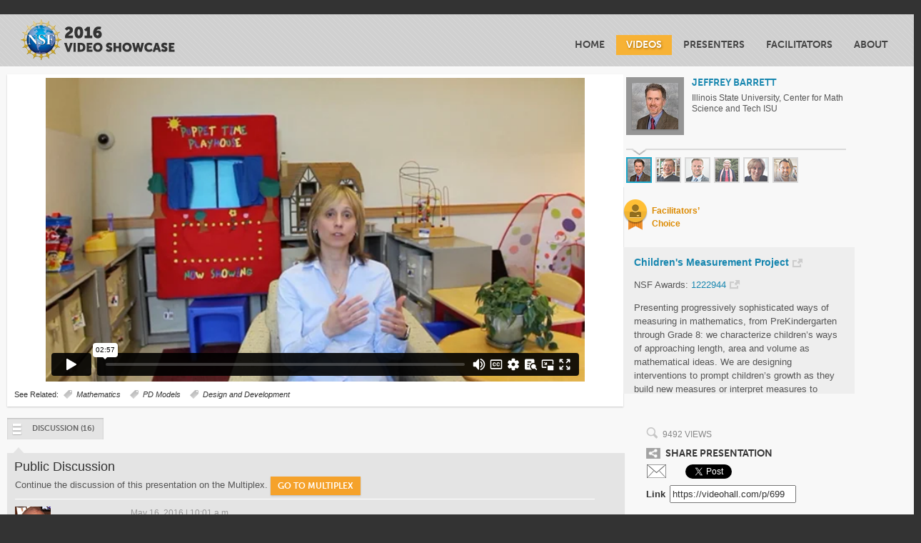

--- FILE ---
content_type: text/html
request_url: https://stemforall2016.videohall.com/presentations/699.html
body_size: 10396
content:
<!DOCTYPE html PUBLIC "-//W3C//DTD XHTML 1.0 Transitional//EN" "http://www.w3.org/TR/xhtml1/DTD/xhtml1-transitional.dtd">
<html xmlns="http://www.w3.org/1999/xhtml" xmlns:og="http://ogp.me/ns#" xmlns:fb="http://www.facebook.com/2008/fbml">
<head>
	<meta http-equiv="Content-Type" content="text/html; charset=UTF-8" />
	<title>Children&#39;s Measurement, Children&#39;s Mathematics</title>
	<meta name="robots" content="index, follow" />
	<meta name="csrf-param" content="authenticity_token" />
	<meta name="csrf-token" content="Qser++wSHtei1K2cWe+RczGjzgnOqGXHPu+k7xibphsVPX7V9lBSs4ZuVrxYG+F/h2rcOHyPkSdyB2e3JtSiag==" />
	<script src="https://use.typekit.com/dfh1lna.js">
	</script>
	<script>
		//<![CDATA[
  try{Typekit.load();}catch(e){}
  //]]>
	</script>
	<script>
		//<![CDATA[
_gaquid = 'Visitor'; // google analytics code
//]]>
	</script>
	<script>
		//<![CDATA[
_ga_trackid = 'UA-59982747-1'; 
//]]>
	</script>
	<script src="/assets/ga-fb5bb92ff4131fcd45dc046021b7fa57ef4dcd21fd1b1bfd2fc8e25c6e034247.js">
	</script>
	<script>
		//<![CDATA[

		window.fbAsyncInit = function() {
			FB.init({
				appId: '1138491159495910',
				autoLogAppEvents : true,
				xfbml: true ,
				version: 'v10.0'
			});
		};


//]]>
	</script>
	<script async defer crossorigin="anonymous" src="https://connect.facebook.net/en_US/sdk.js">
	</script>
	<link rel="stylesheet" media="all" href="https://maxcdn.bootstrapcdn.com/bootstrap/3.3.5/css/bootstrap.min.css" />
	<link rel="stylesheet" media="all" href="/assets/application-965fcbf2eb0f7d50233473da6a588d59fcafc1270c056b23e29b28e0c52ccd88.css" />
	<link rel="stylesheet" media="all" href="/assets/hall_sites/styles.css"> 
	<link rel="stylesheet" media="all" href="/stylesheets/custom/halls/stemforall2016/hall.css?1689267859" />
	<link rel="stylesheet" media="all" href="/stylesheets/custom/base/presentations/jquery.ad-gallery.css?1689267859" />
	<script src="/assets/application-dc8d58e954f0f31517a22ffc2d2615e1f383959e4a56d2d959b3d3a954154140.js">
	</script>
	<script src="https://maxcdn.bootstrapcdn.com/bootstrap/3.3.7/js/bootstrap.min.js">
	</script>
	<script src="/javascripts/custom/base/presentations/jquery-ui-effects.custom.min.js?1689267859">
	</script>
	<script src="/javascripts/custom/base/upvoting.js?1689267859">
	</script>
	<script src="/javascripts/custom/base/highlight_fade.js?1689267859">
	</script>
	<script src="/javascripts/custom/base/presentations/touch-scroll.min.js?1689267859">
	</script>
	<script src="/javascripts/custom/base/presentations/jquery.inview.min.js?1689267859">
	</script>
	<script src="/javascripts/custom/base/presentations/jquery.ad-gallery.js?1689267859">
	</script>
	<script src="/javascripts/custom/base/presentations/posts.js?1689267859">
	</script>
	<script src="/javascripts/custom/base/presentations/froogaloop.min.js?1689267859">
	</script>
	<script src="/javascripts/main_nav.js" type="text/javascript"></script>
	<script src="/javascripts/footer.js" type="text/javascript"></script><!--[if IE]>
  
<![endif]-->
	<script>
		//<![CDATA[

//]]>
	</script>
	<script>
		//<![CDATA[

    var event_count = {
      "view_poster": 0,
      "download_poster": 0,
      "play_video": 0,
      "finish_video": 0
    }
      
    function postEvent(event){
      // only record the first event for each page load, unless it's "finish_video"
      // if someone watches a video multiple times to completion it might be useful to know
      if (event_count[event] == 0 || event == "finish_video") {      
        // console.log("postEvent: " + event);
        jQuery.ajax({
          url:'/presentations/699/record_event?event_type='+event,
          type: "GET",
          dataType: "json",
          remote: true,
          complete: function(jqXHR, textStatus){
          },
          success: function(data, textStatus, jqXHR){
            event_count[event] += 1;
            if (event == 'play_video') {
              // $("h3.presentation_activity span.play_count").html(data['play_count']);
            }
          },
          error: function(jqXHR, textStatus, errorThrown){
            // console.log('Error! ' + errorThrown)
          }
        });
        //add a GA record
        _gaqTrackEvent(event, '699');
      }
      return false;
    } //ends postEvent

//]]>
	</script>
	<script>
		//<![CDATA[

       
      $(document).ready(function() {
      
          var video_contents = '<iframe id="vimeo_player_1" src="https://player.vimeo.com/video/164328358?api=1&player_id=vimeo_player_1&byline=0" width="100%" height="100%" frameborder="0" webkitAllowFullScreen mozallowfullscreen allowFullScreen></iframe>';
          
  
  
        
          // poster/video switching
          $('#presentation_actions a.tab').click(function() {
            if (!$(this).hasClass('current')){
  
              var tabid = $(this).attr('id');
              $(this).siblings('.current').removeClass('current');
              $(this).addClass('current');
              
              if (tabid == 'poster') {
                //hide the video if user click on to see the poster.
                remove_video();
                
                //mark poster view
                postEvent('view_poster');
              }
              else {
                add_video();
              }
              
              $('#panel_'+tabid).show();
              $(this).siblings().each(function () { 
                $('#panel_'+$(this).attr('id')).hide();
              });
            }
            
            return false;
          });
          
          function remove_video() {
            if ($('#video_Viewer').length) {
              $('#video_Viewer').html("");
            }
            //remove listeners as well?
          };
          
          function add_video() {
            if ($('#video_Viewer').length) {
              $('#video_Viewer').html(video_contents);
              var vimeoPlayer = $("#vimeo_player_1");
              var player = vimeoPlayer[0];
              $f(player).addEvent('ready', ready);
            }
  
          }; //ends add_video
          
          //download hall
$('#download_poster').click(function(){
  postEvent('download_poster');
});

// Panel Switching for the buttons
$('.persona_panel a').on('click', function() {

  var tabid = $(this).siblings('.current').attr('id');
  var panel = $('#panel-'+$(this).attr('id'));
  
  
  if (($(this).attr('id')) == 'external') {
    return false;
  } 
  else if (($(this).attr('id')) == 'related-by-keyword-button') {
    window.location = $('#related-by-keyword-button').attr('href');
  }
  else if ((tabid) != null) {
  
    $('#panel-'+tabid).hide();
    // $('#panel-'+tabid).slideUp('fast', function() {});
    
    panel.slideDown('fast', function() {
    // only auto-refresh if there are no comments
    if (panel.find('ul.comment-thread li.comment').length == 0)
        panel.find('a.refresh').click();
    });
    $(this).siblings('.current').removeClass('current');
    $(this).addClass('current');
  } 
  else {
  
    $(this).siblings('.current').removeClass('current');
    
    if (panel.css('display') == 'none') {
      panel.slideDown('fast', function() {
      // only auto-refresh if there are no comments
      if (panel.find('ul.comment-thread li.comment').length == 0)
        panel.find('a.refresh').click();
      });
    } else if (panel.css('display') == 'block') {
      panel.slideUp('fast', function() {})
    }
    
    $(this).toggleClass("current");
  }
   
  return false;
});

  
  
        // Scrollable abstract for touch devices, does not work in IE
        if ( !$.browser.msie) {
          //$('#abstract_scroll').touchScroll();
          //$('#attachment_scroll').touchScroll();
        }
        
        // activate non-gallery-based tooltips
        $('[data-toggle="tooltip"]').tooltip();
        
        // gallery tooltips (for presentation with multiple presenters)
        var galleries = $('.ad-gallery').adGallery({
            callbacks: {
              afterImageVisible: function(element) { 
                // activate gallery-based tooltips on rotate
                $('.ad-image-description .presenter [data-toggle="tooltip"]').tooltip();
              }
            }
          });
        
        // display the video if that is the default media type
            add_video();
      }); //end doc.ready
  
      // postEvent moved from here.
      
    /**
     * Called once a vimeo player is loaded and ready to receive
     * commands. You can add events and make api calls only after this
     * function has been called.
     */
    function ready(player_id) {
      
      // Keep a reference to Froogaloop for this player
        var froogaloop = $f(player_id);
  
        /**
         * Adds listeners for the events that are checked. Adding an event
         * through Froogaloop requires the event name and the callback method
         * that is called once the event fires.
         */
        function setupEventListeners() {
    
          function onPlay() {
            froogaloop.addEvent('play', function(data) {
              postEvent('play_video');
            });
          }
    
          function onFinish() {
            froogaloop.addEvent('finish', function(data) {
              postEvent('finish_video');
            });
          }
    
          // Calls the change event if the option is checked
          // (this makes sure the checked events get attached on page load as well as on changed)
          onPlay();
          onFinish();
        }
      
        setupEventListeners();
      }
      

//]]>
	</script>
	<meta property="fb:app_id" content="1138491159495910" />
	<meta property="og:title" content="Children&#39;s Measurement, Children&#39;s Mathematics" />
	<meta property="og:url" content="https://stemforall2016.videohall.com/presentations/699" />
	<meta property="og:type" content="article" />
	<meta property="og:image" content="https://s3.amazonaws.com/videohall-prod/7bb1e48a587657996a02f94cfc23c305/system/nsfresourcecenters/stemforall2016/presentations/699/thumbnails/huge_af7166a5d6ddde19c3a7fd202d93ee963ea22132.jpg?1462981533" />
	<meta property="og:site_name" content="NSF 2016 STEM For All Video Showcase" />
	<meta property="og:description" content="Presenting progressively sophisticated ways of measuring in mathematics, from PreKindergarten through Grade 8: we characterize children&amp;rsquo;s ways of approaching length, area and volume as mathem..." />
	<meta name="twitter:card" content="summary_large_image" />
	<meta name="twitter:site" content="@STEMVideoHall" />
<!--[if IE 8]>
        <style type="text/css">
        .social_widget .fb-like {
          position: absolute;
          width: 10em;
        }
        .twitter-share-button {
          position: absolute;
          width: 50px;
          height: 20px;
          margin: 0 0 0 10em; /* positioned against FB */
          padding: 0.2em 0 0 2.5em;
          background: url(/images/custom/base/icon_twitter_bird_only.png) 5px center no-repeat;
          background-color: #2295df;
          color: white;
          font-weight: bold;
        }
        </style>
        <![endif]-->
	<script>
		//<![CDATA[

      $(document).ready(function() {    
        $('a.related-anchor').click(function(event) {    
          //add a GA record
          _gaqTrackEvent('view_related', $(this).data('id').toString());
          return true;
        });
      });

//]]>
	</script>
</head>
<body id="silo_presentations">
<script>
	//<![CDATA[

		window.fbAsyncInit = function() {
			FB.init({
				appId: '1138491159495910',
				autoLogAppEvents : true,
				xfbml: true ,
				version: 'v10.0'
			});
		};


//]]>
</script>
<script async defer crossorigin="anonymous" src="https://connect.facebook.net/en_US/sdk.js">
</script>
<div id="utility">

</div>
<!-- /utility -->
<div id="header">
</div>
			<script type="text/javascript">
				document.addEventListener("DOMContentLoaded", function(event) {
				display_menu("home");
				display_contents('footer', ftr);
				display_contents('footermobile', ptr);
				});
			</script>
<hr />
<div id="content_responsive">
	<div class="content_grey">
		<div class="responsive_wrap">
			<div class="row">
				<div class="presentation_col col-sm-12 col-md-8">
					<div class="presentation_wrap ">
						<div id="panel_video" style="display:block;">
							<div id="videoContent">
								<div id="videoViewer" class="viewercontainer">
									<div id="video_Viewer" class="viewer video">
<!-- iframe codes from vimeo go in here -->
<!-- loaded via javascript document.ready or user action -->
									</div>
								</div>
							</div>
<!-- /videocontent -->
							<div class="presentation_extra">
								<span class="kw_label">See Related:</span> <a class="kw" href="/presentations#/keyword/ids=k_107">Mathematics</a> <a class="kw" href="/presentations#/keyword/ids=k_116">PD Models</a> <a class="kw" href="/presentations#/keyword/ids=k_117">Design and Development</a> 
							</div>
						</div>
<!-- /video -->
					</div>
				</div>
				<div class="presenter_col col-sm-5 col-md-3">
					<div id="gallery" class="ad-gallery">
						<div class="ad-image-wrapper">
						</div>
						<div class="ad-controls">
						</div>
						<div class="ad-nav">
							<div class="ad-thumbs">
								<ul class="ad-thumb-list">
									<li><a title="" href="/images/hall_affiliations/medium/1480.png"><img data-md="  &lt;div class=&quot;ad-image-description&quot;&gt;
      &lt;h2&gt;&lt;a target=&quot;_blank&quot; class=&quot;external-hidden&quot; title=&quot;presenter’s profile&quot; href=&quot;https://about.illinoisstate.edu/jbarrett/Pages/default.aspx&quot;&gt;Jeffrey Barrett&lt;/a&gt;&lt;/h2&gt;
    &lt;div class=&quot;presenter&quot;&gt;
      &lt;div style=&quot;margin-top: 5px;&quot;&gt;Illinois State University, Center for Math Science and Tech ISU&lt;/div&gt;
    &lt;/div&gt;
  &lt;/div&gt;" src="/images/hall_affiliations/tiny/1480.png" /></a></li>
									<li><a title="" href="/images/hall_affiliations/medium/1746.png"><img data-md="  &lt;div class=&quot;ad-image-description&quot;&gt;
      &lt;h2&gt;&lt;a target=&quot;_blank&quot; class=&quot;external-hidden&quot; title=&quot;presenter’s profile&quot; href=&quot;https://www.researchgate.net/profile/Douglas_Clements&quot;&gt;Douglas Clements&lt;/a&gt;&lt;/h2&gt;
    &lt;div class=&quot;presenter&quot;&gt;
      &lt;div style=&quot;margin-top: 5px;&quot;&gt;University of Denver&lt;/div&gt;
    &lt;/div&gt;
  &lt;/div&gt;" src="/images/hall_affiliations/tiny/1746.png" /></a></li>
									<li><a title="" href="/images/hall_affiliations/medium/1750.png"><img data-md="  &lt;div class=&quot;ad-image-description&quot;&gt;
      &lt;h2&gt;Craig Cullen&lt;/h2&gt;
    &lt;div class=&quot;presenter&quot;&gt;
      &lt;div style=&quot;margin-top: 5px;&quot;&gt;Illinois State University&lt;/div&gt;
    &lt;/div&gt;
  &lt;/div&gt;" src="/images/hall_affiliations/tiny/1750.png" /></a></li>
									<li><a title="" href="/images/hall_affiliations/medium/1745.png"><img data-md="  &lt;div class=&quot;ad-image-description&quot;&gt;
      &lt;h2&gt;Laura Dietert&lt;/h2&gt;
    &lt;div class=&quot;presenter&quot;&gt;
      &lt;div style=&quot;margin-top: 5px;&quot;&gt;Marsico Institute for Early Childhood Learning&lt;/div&gt;
    &lt;/div&gt;
  &lt;/div&gt;" src="/images/hall_affiliations/tiny/1745.png" /></a></li>
									<li><a title="" href="/images/hall_affiliations/medium/1749.png"><img data-md="  &lt;div class=&quot;ad-image-description&quot;&gt;
      &lt;h2&gt;Julie Sarama&lt;/h2&gt;
    &lt;div class=&quot;presenter&quot;&gt;
      &lt;div style=&quot;margin-top: 5px;&quot;&gt;University of Denver&lt;/div&gt;
    &lt;/div&gt;
  &lt;/div&gt;" src="/images/hall_affiliations/tiny/1749.png" /></a></li>
									<li><a title="" href="/images/hall_affiliations/medium/1754.png"><img data-md="  &lt;div class=&quot;ad-image-description&quot;&gt;
      &lt;h2&gt;Douglas Van Dine&lt;/h2&gt;
    &lt;div class=&quot;presenter&quot;&gt;
      &lt;div style=&quot;margin-top: 5px;&quot;&gt;University of Denver&lt;/div&gt;
    &lt;/div&gt;
  &lt;/div&gt;" src="/images/hall_affiliations/tiny/1754.png" /></a></li>
								</ul>
							</div>
						</div>
					</div>
					<ol class="invis">
						<li class="profile_name">Jeffrey Barrett</li>
						<li class="profile_url">https://about.illinoisstate.edu/jbarrett/Pages/default.aspx</li>
						<li class="profile_title">Professor</li>
						<li class="project_name">Children&#39;s Measurement Project</li>
						<li class="project_url">http://www.childrensmeasurement.org/</li>
						<li class="profile_organization"> Illinois State University, Center for Math Science and Tech ISU </li>
					</ol>
					<ol class="invis">
						<li class="profile_name">Douglas Clements</li>
						<li class="profile_url">https://www.researchgate.net/profile/Douglas_Clements</li>
						<li class="profile_title">Kennedy Endowed Chair in Early Childhood Learning; Executive Director, Marsico Institute for Early Learning and Literacy; and Professor</li>
						<li class="project_name">Children&#39;s Measurement Project</li>
						<li class="project_url">http://www.childrensmeasurement.org/</li>
						<li class="profile_organization"> University of Denver </li>
					</ol>
					<ol class="invis">
						<li class="profile_name">Craig Cullen</li>
						<li class="profile_url"></li>
						<li class="profile_title">Associate Professor</li>
						<li class="project_name">Children&#39;s Measurement Project</li>
						<li class="project_url">http://www.childrensmeasurement.org/</li>
						<li class="profile_organization"> Illinois State University </li>
					</ol>
					<ol class="invis">
						<li class="profile_name">Laura Dietert</li>
						<li class="profile_url"></li>
						<li class="profile_title">Graduate Research Assistant</li>
						<li class="project_name">Children&#39;s Measurement Project</li>
						<li class="project_url">http://www.childrensmeasurement.org/</li>
						<li class="profile_organization"> Marsico Institute for Early Childhood Learning </li>
					</ol>
					<ol class="invis">
						<li class="profile_name">Julie Sarama</li>
						<li class="profile_url"></li>
						<li class="profile_title">Kennedy Endowed Chair of Innovative Learning Technologies</li>
						<li class="project_name">Children&#39;s Measurement Project</li>
						<li class="project_url">http://www.childrensmeasurement.org/</li>
						<li class="profile_organization"> University of Denver </li>
					</ol>
					<ol class="invis">
						<li class="profile_name">Douglas Van Dine</li>
						<li class="profile_url"></li>
						<li class="profile_title">Project Director</li>
						<li class="project_name">Children&#39;s Measurement Project</li>
						<li class="project_url">http://www.childrensmeasurement.org/</li>
						<li class="profile_organization"> University of Denver </li>
					</ol>
					<div class="winner_icons">
						<span class="win_jc_medal">Facilitators&rsquo;<br />
						Choice</span> 
					</div>
					<div class="presentation_meta">
						<div class="scrollable multiple_presenters hidden-xs hidden-sm">
							<div id="abstract_scroll" class=" room4award">
								<h4 style="color: #555; margin: 0 0 1em 0;">
									<a title="visit project website" class="external top" href="http://www.childrensmeasurement.org/">Children&#39;s Measurement Project</a>
								</h4>
								<p>
									NSF Awards: <a target="blank" class="external" href="https://www.nsf.gov/awardsearch/showAward?AWD_ID=1222944">1222944</a>
								</p>
								<p>
									Presenting progressively sophisticated ways of measuring in mathematics, from PreKindergarten through Grade 8: we characterize children’s ways of approaching length, area and volume as mathematical ideas. We are designing interventions to prompt children’s growth as they build new measures or interpret measures to structure their knowledge of space.
								</p>
								<div>
									<label>NSF Program:</label> <a rel="nofollow" href="/presentations#/program/id=p_drk_12">Discovery Research PreK-12 (DRK-12)</a> 
								</div>
							</div>
						</div>
<!--scrollable-->
					</div>
<!-- /presentation_meta -->
				</div>
				<div class="col-sm-6 hidden-md hidden-lg" style="padding:5px 0 0 0">
					<div id="meta_tabs" class="container" style="width:100%">
						<ul class="nav nav-tabs">
							<li class="active"> <a href="#1" data-toggle="tab">Abstract</a> </li>
							<li><a href="#2" data-toggle="tab">Related <span class="hidden-xs">Videos</span></a> </li>
							<li><a href="#3" data-toggle="tab">Share</a> 
						</ul>
						<div class="tab-content ">
							<div class="tab-pane active" id="1">
								<div class="panel_content ">
									<h4 style="color: #555; margin: 0 0 1em 0;">
										<a title="visit project website" class="external top" href="http://www.childrensmeasurement.org/">Children&#39;s Measurement Project</a>
									</h4>
									<p>
										NSF Awards: <a target="blank" class="external" href="https://www.nsf.gov/awardsearch/showAward?AWD_ID=1222944">1222944</a>
									</p>
									<p>
										Presenting progressively sophisticated ways of measuring in mathematics, from PreKindergarten through Grade 8: we characterize children’s ways of approaching length, area and volume as mathematical ideas. We are designing interventions to prompt children’s growth as they build new measures or interpret measures to structure their knowledge of space.
									</p>
								</div>
							</div>
							<div class="tab-pane" id="2">
								<div id="related-presentations-tablet" class="related-presentations" style="max-height:170px;">
									<ul id='presentation-list-tablet'>
										<li data-id="p_737" class="related-presentation" data-solr=true data-score=1.09672 title=""> <a class="related-anchor" data-id="737" href="/presentations/737.html"> 
										<div class="related-image">
											<img class="thumb" width="125" height="71" alt="Icon for: Visual Access to Mathematics: Supporting Teachers of ELs" src="/images/presentation/grid/737.jpg" /> 
										</div>
										<div class="related-meta">
											<span class="related-title">Visual Access to Mathematics: Supporting Teachers of ELs</span><br />
											<span class="related-user">Johannah Nikula</span><br />
										</div>
										</a> 
										<div class="divider">
										</div>
										</li>
										<li data-id="p_714" class="related-presentation" data-solr=true data-score=0.863847 title=""> <a class="related-anchor" data-id="714" href="/presentations/714.html"> 
										<div class="related-image">
											<img class="thumb" width="125" height="71" alt="Icon for: EngrTEAMS Targeted Mathematics-Science Partnership" src="/images/presentation/grid/714.jpg" /> 
										</div>
										<div class="related-meta">
											<span class="related-title">EngrTEAMS Targeted Mathematics-Science Partnership</span><br />
											<span class="related-user">Tamara Moore</span><br />
										</div>
										</a> 
										<div class="divider">
										</div>
										</li>
										<li data-id="p_739" class="related-presentation" data-solr=true data-score=0.689824 title=""> <a class="related-anchor" data-id="739" href="/presentations/739.html"> 
										<div class="related-image">
											<img class="thumb" width="125" height="71" alt="Icon for: Early Math is Big" src="/images/presentation/grid/739.jpg" /> 
										</div>
										<div class="related-meta">
											<span class="related-title">Early Math is Big</span><br />
											<span class="related-user">Cody Meirick</span><br />
										</div>
										</a> 
										<div class="divider">
										</div>
										</li>
										<li data-id="p_701" class="related-presentation" data-solr=true data-score=0.689344 title=""> <a class="related-anchor" data-id="701" href="/presentations/701.html"> 
										<div class="related-image">
											<img class="thumb" width="125" height="71" alt="Icon for: Assessing Secondary Teachers&#39; Algebraic Habits of Mind" src="/images/presentation/grid/701.jpg" /> 
										</div>
										<div class="related-meta">
											<span class="related-title">Assessing Secondary Teachers&#39; Algebraic Habits of Mind</span><br />
											<span class="related-user">Ryota Matsuura</span><br />
										</div>
										</a> 
										<div class="divider">
										</div>
										</li>
										<li data-id="p_700" class="related-presentation" data-solr=true data-score=0.658096 title=""> <a class="related-anchor" data-id="700" href="/presentations/700.html"> 
										<div class="related-image">
											<img class="thumb" width="125" height="71" alt="Icon for: BREAKING DOWN LANGUAGE BARRIERS: MATH FOR ELLS" src="/images/presentation/grid/700.jpg" /> 
										</div>
										<div class="related-meta">
											<span class="related-title">BREAKING DOWN LANGUAGE BARRIERS: MATH FOR ELLS</span><br />
											<span class="related-user">Brittany Webre</span><br />
										</div>
										</a> 
										<div class="divider">
										</div>
										</li>
										<li data-id="p_651" class="related-presentation" data-solr=true data-score=0.577085 title=""> <a class="related-anchor" data-id="651" href="/presentations/651.html"> 
										<div class="related-image">
											<img class="thumb" width="125" height="71" alt="Icon for: Mathematical Argumentation in Urban Middle-School Classrooms" src="/images/presentation/grid/651.jpg" /> 
										</div>
										<div class="related-meta">
											<span class="related-title">Mathematical Argumentation in Urban Middle-School Classrooms</span><br />
											<span class="related-user">Jennifer Knudsen</span><br />
										</div>
										</a> </li>
									</ul>
								</div>
								<div style="height:30px;clear: both">
									<a id="see-all" href="/presentations">See all videos</a> 
								</div>
							</div>
							<div class="tab-pane" id="3">
<!-- social links -->
								<div class="social_panel">
									<div class="social_panel_box">
										<div style="margin-bottom: 1em;">
											<h3 class="presentation_activity">
												9492 Views
											</h3>
										</div>
										<div class="social_links ">
											<div style="margin-bottom: 0.5em;">
												<h2 class="share_presentation">
													Share Presentation
												</h2>
											</div>
											<div style="margin-bottom: 0.5em;">
												<div class="social_widget">
													<a from="" href="mailto:?body=Check%20out%20the%20presentation%20%22Children%27s%20Measurement%2C%20Children%27s%20Mathematics%22%20at%20https%3A%2F%2Fstemforall2016.videohall.com%2Fpresentations%2F699&amp;subject=Check%20out%20Jeffrey%20Barrett%27s%20entry%20for%20the%20NSF%202016%20STEM%20For%20All%20Video%20Showcase"><img class="email social_hilite" src="/images/custom/base/icon_social_email.png?1689267859" /></a> 
												</div>
												<div class="social_widget">
													<div class="fb-share-button" data-href="https://stemforall2016.videohall.com/presentations/699" data-layout="button" data-action="like" data-show-faces="true" data-share="true">
													</div>
												</div>
												<div class="social_widget omega">
													<a class="twitter-share-button" data-url="https://videohall.com/p/699" data-text="Check out &quot;Investigating Children&amp;#39;s Measurement through Learning Trajectories&quot;" data-hashtags="stemvideohall" href="https://twitter.com/share">Tweet</a> <script>
														!function(d,s,id){var js,fjs=d.getElementsByTagName(s)[0],p=/^http:/.test(d.location)?'http':'https';if(!d.getElementById(id)){js=d.createElement(s);js.id=id;js.src=p+'://platform.twitter.com/widgets.js';fjs.parentNode.insertBefore(js,fjs);}}(document, 'script', 'twitter-wjs');
													</script>
												</div>
											</div>
											<div>
												<div class="social_widget omega">
													<label for="share_uri" class="social_link"> <span>Link</span> 
													<input type="text" id="share_uri" value="https://videohall.com/p/699" title="Share link" onclick="this.select();" />
													</label> 
												</div>
											</div>
										</div>
									</div>
								</div>
							</div>
						</div>
					</div>
				</div>
			</div>
			<div class="row">
				<div class="member_actions_col col-sm-12 col-md-8">
					<div class="persona_panel">
						<a id="mc" class="btn_vote darkblue membersforum current closed_discussion" href="/presentations/699?panel=mc"><span class="panelarrow"></span>Discussion <span id="panel-mc-count">(16)</span></a> 
					</div>

<!-- /persona_panel -->
					<div id="member_actions">
						<div id="panel-mc" class="panel" style="display:block;">
<!--- members_forum_panel custom for nsfresourcecenters--->
							<div class="panel-header">
								<span class="header-text"> Public Discussion </span> 
<!--- posting over, continue on multiplex  --->
								<p class="members_posts_over" style="padding-left:0.8em;">
									Continue the discussion of this presentation on the Multiplex. <a href="https://multiplex.videohall.com/presentations/699" class="btn small gold" style="font-weight:bold;">Go to Multiplex</a> 
								</p>
							</div>
							<ul class="comment-thread dark">
								<li id="posts_9131" class="comment"> 
								<div class="divider">
								</div>
								<div class="comment-left">
<!--- shared/posts/_post_user_data --->
									<a target="_blank" href="http://directory.cehd.tamu.edu/view.epl?nid=gkulm"><img style="display:inline;" class="icon_small_profile" alt="Icon for: Gerald Kulm" src="/images/hall_affiliations/small/3845.png" /></a> 
									<div class="commenter_meta">
										<h4>
											Gerald Kulm 
										</h4>
										<div class="roles">
											<strong>Facilitator</strong><br>Senior Professor 
										</div>
										<div style='font-style:italic;'>
										</div>
									</div>
								</div>
								<div class="comment-body">
									<div class="comment-content">
										<div class="links right">
										</div>
										<span class="comment-meta">May 16, 2016 | 10:01 a.m.</span> 
										<div class="comment-content-body">
											<p>
												Hi.Nice project, building on research, your previous work, and developing teachers’ understanding? How do you help teachers to scaffold students’ progressions from hands-on experiences to more formal or symbolic representations of measurements?
											</p>
										</div>
									</div>
								</div>
								</li>
								<li id="posts_9390" class="comment"> 
								<div class="divider">
								</div>
								<div class="comment-left">
<!--- shared/posts/_post_user_data --->
									<a target="_blank" href="http://mayjadallah.weebly.com/"><img style="display:inline;" class="icon_small_profile" alt="Icon for: May Jadallah" src="/images/hall_affiliations/small/3790.png" /></a> 
									<div class="commenter_meta">
										<h4>
											May Jadallah 
										</h4>
										<div class="roles">
											Associate Professor
										</div>
										<div style='font-style:italic;'>
											<a class='visit_from_post' data-id="9390" href="/presentations/664.html" title="Next Generation Problem Solvers: Digital Maps & STEM">May's video &raquo;</a>
										</div>
									</div>
								</div>
								<div class="comment-body">
									<div class="comment-content">
										<div class="links right">
										</div>
										<span class="comment-meta">May 16, 2016 | 05:18 p.m.</span> 
										<div class="comment-content-body">
											<p>
												This is very exciting. Earlier in the video a little child was working with a researcher, later you indicated that the project was implemented with 3rd and 4th grade students. Can you talk a little more about the age groups you are working with and how each age group is assisted to understand and develop through conceptualization of measurement?
											</p>
										</div>
									</div>
								</div>
								</li>
								<li id="posts_10011" class="comment"> 
								<div class="divider">
								</div>
								<div class="comment-left">
<!--- shared/posts/_post_user_data --->
									<a target="_blank" href="https://about.illinoisstate.edu/jbarrett/Pages/default.aspx"><img style="display:inline;" class="icon_small_profile" alt="Icon for: Jeffrey Barrett" src="/images/hall_affiliations/small/4142.png" /></a> 
									<div class="commenter_meta">
										<h4>
											Jeffrey Barrett 
										</h4>
										<div class="roles">
											<strong>Lead Presenter</strong><br>Professor
										</div>
										<div style='font-style:italic;'>
										</div>
									</div>
								</div>
								<div class="comment-body reply">
									<div class="comment-content">
										<div class="links right">
										</div>
										<span class="comment-meta">May 17, 2016 | 02:37 p.m.</span> 
										<div class="comment-content-body">
											<p>
												Thanks for your question Prof. Jadallah, <br> As Doug Clements noted, we have worked with students across a range of grades. The video segment at the end shows tools we used with students in grade 8, where students are working to explain the measure of the area of a circle by connecting to a related triangle measure. We prompted this work through use of Geometer’s Sketchpad constructions, as well as a video clip showing a way to rearrange wax strings from a circle shape to a triangle shape.
											</p>
										</div>
									</div>
								</div>
								</li>
								<li id="posts_9404" class="comment"> 
								<div class="divider">
								</div>
								<div class="comment-left">
<!--- shared/posts/_post_user_data --->
									<a target="_blank" href="https://www.researchgate.net/profile/Douglas_Clements"><img style="display:inline;" class="icon_small_profile" alt="Icon for: Douglas Clements" src="/images/hall_affiliations/small/4359.png" /></a> 
									<div class="commenter_meta">
										<h4>
											Douglas Clements 
										</h4>
										<div class="roles">
											<strong>Co-Presenter</strong><br>Kennedy Endowed Chair in Early Childhood Learning; Executive Director, Marsico Institute for Early Learning and Literacy; and Professor
										</div>
										<div style='font-style:italic;'>
										</div>
									</div>
								</div>
								<div class="comment-body">
									<div class="comment-content">
										<div class="links right">
										</div>
										<span class="comment-meta">May 16, 2016 | 05:32 p.m.</span> 
										<div class="comment-content-body">
											<p>
												Hi, Dr. Kulm! Haven’t communicated you in a while, thanks for writing. We use a lot of oral language at all levels, but especially in the earlier years. Then, we follow the classic reminder (Bob Davis, e.g.!) to ensure the first formal representations are recordings of what you do with manipulatives and pictures, rather than replacements of them.
											</p>
										</div>
									</div>
								</div>
								</li>
								<li id="posts_9405" class="comment"> 
								<div class="divider">
								</div>
								<div class="comment-left">
<!--- shared/posts/_post_user_data --->
									<a target="_blank" href="https://www.researchgate.net/profile/Douglas_Clements"><img style="display:inline;" class="icon_small_profile" alt="Icon for: Douglas Clements" src="/images/hall_affiliations/small/4359.png" /></a> 
									<div class="commenter_meta">
										<h4>
											Douglas Clements 
										</h4>
										<div class="roles">
											<strong>Co-Presenter</strong><br>Kennedy Endowed Chair in Early Childhood Learning; Executive Director, Marsico Institute for Early Learning and Literacy; and Professor
										</div>
										<div style='font-style:italic;'>
										</div>
									</div>
								</div>
								<div class="comment-body">
									<div class="comment-content">
										<div class="links right">
										</div>
										<span class="comment-meta">May 16, 2016 | 05:33 p.m.</span> 
										<div class="comment-content-body">
											<p>
												This was, across two university sites (ISU and DU) a pre-K to 8th grade project!
											</p>
											<p>
												Across all those ages, we worked on all three domains of geometric measurement. The way we worked with them is in our papers, and pretty complex to summarize here!
											</p>
										</div>
									</div>
								</div>
								</li>
								<li id="posts_9772" class="comment"> 
								<div class="divider">
								</div>
								<div class="comment-left">
<!--- shared/posts/_post_user_data --->
									<img style="display:inline;" class="icon_small_profile" alt="Icon for: Alissa Lange" src="/images/hall_affiliations/small/4144.png" /> 
									<div class="commenter_meta">
										<h4>
											Alissa Lange 
										</h4>
										<div class="roles">
											Assistant Research Professor
										</div>
										<div style='font-style:italic;'>
											<a class='visit_from_post' data-id="9772" href="/presentations/702.html" title="SciMath-DLL: Professional development to improve early childhood STEM education for all children, including dual language learners">Alissa's video &raquo;</a>
										</div>
									</div>
								</div>
								<div class="comment-body">
									<div class="comment-content">
										<div class="links right">
										</div>
										<span class="comment-meta">May 17, 2016 | 10:54 a.m.</span> 
										<div class="comment-content-body">
											<p>
												Thank you for posting this interesting video. I am curious if you have already produced or have plans to produce any practitioner-focused publications based on this work? That is, how educators can use what you’re learning about children’s measurement development in the classroom. I’m interested in early childhood STEM professional development and how best we could use information like what you have learned to support our teachers. Thanks!
											</p>
										</div>
									</div>
								</div>
								</li>
								<li id="posts_10008" class="comment"> 
								<div class="divider">
								</div>
								<div class="comment-left">
<!--- shared/posts/_post_user_data --->
									<a target="_blank" href="https://about.illinoisstate.edu/jbarrett/Pages/default.aspx"><img style="display:inline;" class="icon_small_profile" alt="Icon for: Jeffrey Barrett" src="/images/hall_affiliations/small/4142.png" /></a> 
									<div class="commenter_meta">
										<h4>
											Jeffrey Barrett 
										</h4>
										<div class="roles">
											<strong>Lead Presenter</strong><br>Professor
										</div>
										<div style='font-style:italic;'>
										</div>
									</div>
								</div>
								<div class="comment-body">
									<div class="comment-content">
										<div class="links right">
										</div>
										<span class="comment-meta">May 17, 2016 | 02:34 p.m.</span> 
										<div class="comment-content-body">
											<p>
												Prof. Lange,<br> Thanks for the question about practitioner-focused publications based on this work. We are in the final stages of writing a book that includes activities to promote conceptual understanding of measurement across grades K to 5, with links to the Learning Trajectories research from this project. That is being published by NCTM. We hope it will come out this year!
											</p>
										</div>
									</div>
								</div>
								</li>
								<li id="posts_10067" class="comment"> 
								<div class="divider">
								</div>
								<div class="comment-left">
<!--- shared/posts/_post_user_data --->
									<img style="display:inline;" class="icon_small_profile" alt="Icon for: Douglas Van Dine" src="/images/hall_affiliations/small/4367.png" /> 
									<div class="commenter_meta">
										<h4>
											Douglas Van Dine 
										</h4>
										<div class="roles">
											<strong>Co-Presenter</strong><br>Senior Researcher
										</div>
										<div style='font-style:italic;'>
										</div>
									</div>
								</div>
								<div class="comment-body">
									<div class="comment-content">
										<div class="links right">
										</div>
										<span class="comment-meta">May 17, 2016 | 03:50 p.m.</span> 
										<div class="comment-content-body">
											<p>
												More information about out project is available at: <a href="http://www.childrensmeasurement.org/">http://www.childrensmeasurement.org/</a>
											</p>
										</div>
									</div>
								</div>
								</li>
								<li id="posts_10122" class="comment"> 
								<div class="divider">
								</div>
								<div class="comment-left">
<!--- shared/posts/_post_user_data --->
									<img style="display:inline;" class="icon_small_profile" alt="Icon for: Andrew Izsak" src="/images/hall_affiliations/small/4246.png" /> 
									<div class="commenter_meta">
										<h4>
											Andrew Izsak 
										</h4>
										<div class="roles">
											Professor
										</div>
										<div style='font-style:italic;'>
											<a class='visit_from_post' data-id="10122" href="/presentations/817.html" title="Investigating Proportional Relationships from Two Perspectives">Andrew's video &raquo;</a>
										</div>
									</div>
								</div>
								<div class="comment-body">
									<div class="comment-content">
										<div class="links right">
										</div>
										<span class="comment-meta">May 17, 2016 | 04:35 p.m.</span> 
										<div class="comment-content-body">
											<p>
												Hi Jeff et al.,
											</p>
											<p>
												We watched your video with interest! One thing we were wondering about was your decision to present tasks with with computer simulations, especially the 3D tasks. Were there particular aspects of the environment that scaffolded students’ structuring of volume?
											</p>
											<p>
												Andrew, Sybilla, and Torrey
											</p>
										</div>
									</div>
								</div>
								</li>
								<li id="posts_10676" class="comment"> 
								<div class="divider">
								</div>
								<div class="comment-left">
<!--- shared/posts/_post_user_data --->
									<a target="_blank" href="https://about.illinoisstate.edu/jbarrett/Pages/default.aspx"><img style="display:inline;" class="icon_small_profile" alt="Icon for: Jeffrey Barrett" src="/images/hall_affiliations/small/4142.png" /></a> 
									<div class="commenter_meta">
										<h4>
											Jeffrey Barrett 
										</h4>
										<div class="roles">
											<strong>Lead Presenter</strong><br>Professor
										</div>
										<div style='font-style:italic;'>
										</div>
									</div>
								</div>
								<div class="comment-body reply">
									<div class="comment-content">
										<div class="links right">
										</div>
										<span class="comment-meta">May 18, 2016 | 01:38 p.m.</span> 
										<div class="comment-content-body">
											<p>
												Thanks for your note about the video, and your question. We have chosen to engage children in a computer-based environment to investigate children’s ways of relating paper drawings of solids (prisms) to renderings of those solids, as we did here in GeoGebra. We also related paper drawings and computer images to a pair of prisms, one a unit cube and the other the prism represented on paper and in the dynamic computer images. Our findings, thus far, suggest over half the children gained understanding by relating these varied representations.
											</p>
										</div>
									</div>
								</div>
								</li>
								<li id="posts_10719" class="comment"> 
								<div class="divider">
								</div>
								<div class="comment-left">
<!--- shared/posts/_post_user_data --->
									<img style="display:inline;" class="icon_small_profile" alt="Icon for: Michelle Perry" src="/images/hall_affiliations/small/4074.png" /> 
									<div class="commenter_meta">
										<h4>
											Michelle Perry 
										</h4>
										<div class="roles">
											<strong>Facilitator</strong><br>Researcher
										</div>
									</div>
								</div>
								<div class="comment-body">
									<div class="comment-content">
										<div class="links right">
										</div>
										<span class="comment-meta">May 18, 2016 | 02:45 p.m.</span> 
										<div class="comment-content-body">
											<p>
												Fascinating project! Thanks for sharing. You mentioned part of the project included offering 10 PD sessions to teachers. I’m curious if you received feedback from the teachers on the work and if/how the PD improved their instruction and student learning.
											</p>
										</div>
									</div>
								</div>
								</li>
								<li id="posts_10802" class="comment"> 
								<div class="divider">
								</div>
								<div class="comment-left">
<!--- shared/posts/_post_user_data --->
									<img style="display:inline;" class="icon_small_profile" alt="Icon for: Julie Sarama" src="/images/hall_affiliations/small/4362.png" /> 
									<div class="commenter_meta">
										<h4>
											Julie Sarama 
										</h4>
										<div class="roles">
											<strong>Co-Presenter</strong><br>Kennedy Endowed Chair of Innovative Learning Technologies
										</div>
										<div style='font-style:italic;'>
										</div>
									</div>
								</div>
								<div class="comment-body">
									<div class="comment-content">
										<div class="links right">
										</div>
										<span class="comment-meta">May 18, 2016 | 04:21 p.m.</span> 
										<div class="comment-content-body">
											<p>
												Thanks! Actually, the PD was an offshoot from this project. We used the results to inform the PD and we had 10 sessions specfically dedicated to measurement. We heard good things from the teachers and leaders in the district regarding their instruction and student learning. We’d love to follow up with observations and interviews, but that will have to wait.
											</p>
										</div>
									</div>
								</div>
								</li>
								<li id="posts_11010" class="comment"> 
								<div class="divider">
								</div>
								<div class="comment-left">
<!--- shared/posts/_post_user_data --->
									<img style="display:inline;" class="icon_small_profile" alt="Icon for: Michelle Perry" src="/images/hall_affiliations/small/4074.png" /> 
									<div class="commenter_meta">
										<h4>
											Michelle Perry 
										</h4>
										<div class="roles">
											<strong>Facilitator</strong><br>Researcher
										</div>
									</div>
								</div>
								<div class="comment-body reply">
									<div class="comment-content">
										<div class="links right">
										</div>
										<span class="comment-meta">May 19, 2016 | 08:25 a.m.</span> 
										<div class="comment-content-body">
											<p>
												Thanks for the response and clarification. I hope you’ll be able to follow-up at some point!
											</p>
										</div>
									</div>
								</div>
								</li>
								<li id="posts_11485" class="comment"> 
								<div class="divider">
								</div>
								<div class="comment-left">
<!--- shared/posts/_post_user_data --->
									<a target="_blank" href="http://www.norc.org/Experts/Pages/carolina-milesi.aspx"><img style="display:inline;" class="icon_small_profile" alt="Icon for: Carolina Milesi" src="/images/hall_affiliations/small/4073.png" /></a> 
									<div class="commenter_meta">
										<h4>
											Carolina Milesi 
										</h4>
										<div class="roles">
											<strong>Facilitator</strong><br>Senior Research Scientist
										</div>
									</div>
								</div>
								<div class="comment-body">
									<div class="comment-content">
										<div class="links right">
										</div>
										<span class="comment-meta">May 20, 2016 | 08:52 a.m.</span> 
										<div class="comment-content-body">
											<p>
												This is very interesting! The snippet of teachers and students making the connection between measurement and geometry are priceless. Do you work with students at different K-12 levels?
											</p>
										</div>
									</div>
								</div>
								</li>
								<li id="posts_11611" class="comment"> 
								<div class="divider">
								</div>
								<div class="comment-left">
<!--- shared/posts/_post_user_data --->
									<a target="_blank" href="https://about.illinoisstate.edu/jbarrett/Pages/default.aspx"><img style="display:inline;" class="icon_small_profile" alt="Icon for: Jeffrey Barrett" src="/images/hall_affiliations/small/4142.png" /></a> 
									<div class="commenter_meta">
										<h4>
											Jeffrey Barrett 
										</h4>
										<div class="roles">
											<strong>Lead Presenter</strong><br>Professor
										</div>
										<div style='font-style:italic;'>
										</div>
									</div>
								</div>
								<div class="comment-body reply">
									<div class="comment-content">
										<div class="links right">
										</div>
										<span class="comment-meta">May 20, 2016 | 02:26 p.m.</span> 
										<div class="comment-content-body">
											<p>
												Yes, thanks for your question. We are always interested in understanding how children and teachers connect geometry with measurement. Our work extends from pre Kindergarten level up through Grade 8.
											</p>
										</div>
									</div>
								</div>
								</li>
								<li id="posts_11513" class="comment"> 
								<div class="divider">
								</div>
								<div class="comment-left">
<!--- shared/posts/_post_user_data --->
									<a target="_blank" href="https://www.researchgate.net/profile/Douglas_Clements"><img style="display:inline;" class="icon_small_profile" alt="Icon for: Douglas Clements" src="/images/hall_affiliations/small/4359.png" /></a> 
									<div class="commenter_meta">
										<h4>
											Douglas Clements 
										</h4>
										<div class="roles">
											<strong>Co-Presenter</strong><br>Kennedy Endowed Chair in Early Childhood Learning; Executive Director, Marsico Institute for Early Learning and Literacy; and Professor
										</div>
										<div style='font-style:italic;'>
										</div>
									</div>
								</div>
								<div class="comment-body">
									<div class="comment-content">
										<div class="links right">
										</div>
										<span class="comment-meta">May 20, 2016 | 10:14 a.m.</span> 
										<div class="comment-content-body">
											<p>
												For those interested in the “offshoot” Julie mentions, see the Dev-Te@m project at:
											</p>
											<p>
												<a href="http://www.umich.edu/~devteam/">http://www.umich.edu/~devteam/</a>
											</p>
										</div>
									</div>
								</div>
								</li>
								<li id="members_posts_inactive" class="prompt"> 
								<div class="divider" style="margin-bottom:10px">
								</div>
								<p class="members_posts_over">
									Further posting is closed as the showcase has ended.
								</p>
								</li>
							</ul>
							<div style="clear:both">
							</div>
						</div>
					</div>
				</div>
				<div class="col-sm-12 col-md-3 hidden-xs hidden-sm">
<!-- social links -->
					<div class="social_panel">
						<div class="social_panel_box">
							<div style="margin-bottom: 1em;">
								<h3 class="presentation_activity">
									9492 Views
								</h3>
							</div>
							<div class="social_links ">
								<div style="margin-bottom: 0.5em;">
									<h2 class="share_presentation">
										Share Presentation
									</h2>
								</div>
								<div style="margin-bottom: 0.5em;">
									<div class="social_widget">
										<a from="" href="mailto:?body=Check%20out%20the%20presentation%20%22Children%27s%20Measurement%2C%20Children%27s%20Mathematics%22%20at%20https%3A%2F%2Fstemforall2016.videohall.com%2Fpresentations%2F699&amp;subject=Check%20out%20Jeffrey%20Barrett%27s%20entry%20for%20the%20NSF%202016%20STEM%20For%20All%20Video%20Showcase"><img class="email social_hilite" src="/images/custom/base/icon_social_email.png?1689267859" /></a> 
									</div>
									<div class="social_widget">
										<div class="fb-share-button" data-href="https://stemforall2016.videohall.com/presentations/699" data-layout="button" data-action="like" data-show-faces="true" data-share="true">
										</div>
									</div>
									<div class="social_widget omega">
										<a class="twitter-share-button" data-url="https://videohall.com/p/699" data-text="Check out &quot;Investigating Children&amp;#39;s Measurement through Learning Trajectories&quot;" data-hashtags="stemvideohall" href="https://twitter.com/share">Tweet</a> <script>
											!function(d,s,id){var js,fjs=d.getElementsByTagName(s)[0],p=/^http:/.test(d.location)?'http':'https';if(!d.getElementById(id)){js=d.createElement(s);js.id=id;js.src=p+'://platform.twitter.com/widgets.js';fjs.parentNode.insertBefore(js,fjs);}}(document, 'script', 'twitter-wjs');
										</script>
									</div>
								</div>
								<div>
									<div class="social_widget omega">
										<label for="share_uri" class="social_link"> <span>Link</span> 
										<input type="text" id="share_uri" value="https://videohall.com/p/699" title="Share link" onclick="this.select();" />
										</label> 
									</div>
								</div>
							</div>
						</div>
					</div>
					<div id="related-presentations-panel" class="related-presentations-panel  boxed blocked dkblue" style="padding: 5px 1%;">
						<h3>
							Related videos you might be interested in... 
						</h3>
						<div id="related-presentations" class="related-presentations">
							<ul id='presentation-list-tablet'>
								<li data-id="p_737" class="related-presentation" data-solr=true data-score=1.09672 title=""> <a class="related-anchor" data-id="737" href="/presentations/737.html"> 
								<div class="related-image">
									<img class="thumb" width="125" height="71" alt="Icon for: Visual Access to Mathematics: Supporting Teachers of ELs" src="/images/presentation/grid/737.jpg" /> 
								</div>
								<div class="related-meta">
									<span class="related-title">Visual Access to Mathematics: Supporting Teachers of ELs</span><br />
									<span class="related-user">Johannah Nikula</span><br />
								</div>
								</a> 
								<div class="divider">
								</div>
								</li>
								<li data-id="p_714" class="related-presentation" data-solr=true data-score=0.863847 title=""> <a class="related-anchor" data-id="714" href="/presentations/714.html"> 
								<div class="related-image">
									<img class="thumb" width="125" height="71" alt="Icon for: EngrTEAMS Targeted Mathematics-Science Partnership" src="/images/presentation/grid/714.jpg" /> 
								</div>
								<div class="related-meta">
									<span class="related-title">EngrTEAMS Targeted Mathematics-Science Partnership</span><br />
									<span class="related-user">Tamara Moore</span><br />
								</div>
								</a> 
								<div class="divider">
								</div>
								</li>
								<li data-id="p_739" class="related-presentation" data-solr=true data-score=0.689824 title=""> <a class="related-anchor" data-id="739" href="/presentations/739.html"> 
								<div class="related-image">
									<img class="thumb" width="125" height="71" alt="Icon for: Early Math is Big" src="/images/presentation/grid/739.jpg" /> 
								</div>
								<div class="related-meta">
									<span class="related-title">Early Math is Big</span><br />
									<span class="related-user">Cody Meirick</span><br />
								</div>
								</a> 
								<div class="divider">
								</div>
								</li>
								<li data-id="p_701" class="related-presentation" data-solr=true data-score=0.689344 title=""> <a class="related-anchor" data-id="701" href="/presentations/701.html"> 
								<div class="related-image">
									<img class="thumb" width="125" height="71" alt="Icon for: Assessing Secondary Teachers&#39; Algebraic Habits of Mind" src="/images/presentation/grid/701.jpg" /> 
								</div>
								<div class="related-meta">
									<span class="related-title">Assessing Secondary Teachers&#39; Algebraic Habits of Mind</span><br />
									<span class="related-user">Ryota Matsuura</span><br />
								</div>
								</a> 
								<div class="divider">
								</div>
								</li>
								<li data-id="p_700" class="related-presentation" data-solr=true data-score=0.658096 title=""> <a class="related-anchor" data-id="700" href="/presentations/700.html"> 
								<div class="related-image">
									<img class="thumb" width="125" height="71" alt="Icon for: BREAKING DOWN LANGUAGE BARRIERS: MATH FOR ELLS" src="/images/presentation/grid/700.jpg" /> 
								</div>
								<div class="related-meta">
									<span class="related-title">BREAKING DOWN LANGUAGE BARRIERS: MATH FOR ELLS</span><br />
									<span class="related-user">Brittany Webre</span><br />
								</div>
								</a> 
								<div class="divider">
								</div>
								</li>
								<li data-id="p_651" class="related-presentation" data-solr=true data-score=0.577085 title=""> <a class="related-anchor" data-id="651" href="/presentations/651.html"> 
								<div class="related-image">
									<img class="thumb" width="125" height="71" alt="Icon for: Mathematical Argumentation in Urban Middle-School Classrooms" src="/images/presentation/grid/651.jpg" /> 
								</div>
								<div class="related-meta">
									<span class="related-title">Mathematical Argumentation in Urban Middle-School Classrooms</span><br />
									<span class="related-user">Jennifer Knudsen</span><br />
								</div>
								</a> </li>
							</ul>
						</div>
						<div style="height:30px;clear: both">
							<a id="see-all" href="/presentations">See all videos</a> 
						</div>
					</div>
				</div>
			</div>
		</div>
<!-- /wrap -->
	</div>
<!-- /content_grey -->
	<div class="content_white">
		<div class="wrap">
		</div>
<!-- /wrap -->
	</div>
<!-- /content_white -->
</div>
<!-- /content_responsive -->
<hr />
<div id="footer" class="footer hidden-xs hidden-sm">

</div>
<div id="footermobile" class="footer hidden-md hidden-lg" style="display:inline-block; padding-top:15px; width:100%; font-size:.8em;">

</div>
</body>
</html>


--- FILE ---
content_type: text/html; charset=UTF-8
request_url: https://player.vimeo.com/video/164328358?api=1&player_id=vimeo_player_1&byline=0
body_size: 7037
content:
<!DOCTYPE html>
<html lang="en">
<head>
  <meta charset="utf-8">
  <meta name="viewport" content="width=device-width,initial-scale=1,user-scalable=yes">
  
  <link rel="canonical" href="https://player.vimeo.com/video/164328358">
  <meta name="googlebot" content="noindex,indexifembedded">
  
  
  <title>Children&#39;s Measurement, Children&#39;s Mathematics on Vimeo</title>
  <style>
      body, html, .player, .fallback {
          overflow: hidden;
          width: 100%;
          height: 100%;
          margin: 0;
          padding: 0;
      }
      .fallback {
          
              background-color: transparent;
          
      }
      .player.loading { opacity: 0; }
      .fallback iframe {
          position: fixed;
          left: 0;
          top: 0;
          width: 100%;
          height: 100%;
      }
  </style>
  <link rel="modulepreload" href="https://f.vimeocdn.com/p/4.46.25/js/player.module.js" crossorigin="anonymous">
  <link rel="modulepreload" href="https://f.vimeocdn.com/p/4.46.25/js/vendor.module.js" crossorigin="anonymous">
  <link rel="preload" href="https://f.vimeocdn.com/p/4.46.25/css/player.css" as="style">
</head>

<body>


<div class="vp-placeholder">
    <style>
        .vp-placeholder,
        .vp-placeholder-thumb,
        .vp-placeholder-thumb::before,
        .vp-placeholder-thumb::after {
            position: absolute;
            top: 0;
            bottom: 0;
            left: 0;
            right: 0;
        }
        .vp-placeholder {
            visibility: hidden;
            width: 100%;
            max-height: 100%;
            height: calc(720 / 1280 * 100vw);
            max-width: calc(1280 / 720 * 100vh);
            margin: auto;
        }
        .vp-placeholder-carousel {
            display: none;
            background-color: #000;
            position: absolute;
            left: 0;
            right: 0;
            bottom: -60px;
            height: 60px;
        }
    </style>

    

    
        <style>
            .vp-placeholder-thumb {
                overflow: hidden;
                width: 100%;
                max-height: 100%;
                margin: auto;
            }
            .vp-placeholder-thumb::before,
            .vp-placeholder-thumb::after {
                content: "";
                display: block;
                filter: blur(7px);
                margin: 0;
                background: url(https://i.vimeocdn.com/video/569942684-a6aaf3774b20a7cbb7125fd164acba27dfeaa8272dba607cb38857ba3a589ea2-d?mw=80&q=85) 50% 50% / contain no-repeat;
            }
            .vp-placeholder-thumb::before {
                 
                margin: -30px;
            }
        </style>
    

    <div class="vp-placeholder-thumb"></div>
    <div class="vp-placeholder-carousel"></div>
    <script>function placeholderInit(t,h,d,s,n,o){var i=t.querySelector(".vp-placeholder"),v=t.querySelector(".vp-placeholder-thumb");if(h){var p=function(){try{return window.self!==window.top}catch(a){return!0}}(),w=200,y=415,r=60;if(!p&&window.innerWidth>=w&&window.innerWidth<y){i.style.bottom=r+"px",i.style.maxHeight="calc(100vh - "+r+"px)",i.style.maxWidth="calc("+n+" / "+o+" * (100vh - "+r+"px))";var f=t.querySelector(".vp-placeholder-carousel");f.style.display="block"}}if(d){var e=new Image;e.onload=function(){var a=n/o,c=e.width/e.height;if(c<=.95*a||c>=1.05*a){var l=i.getBoundingClientRect(),g=l.right-l.left,b=l.bottom-l.top,m=window.innerWidth/g*100,x=window.innerHeight/b*100;v.style.height="calc("+e.height+" / "+e.width+" * "+m+"vw)",v.style.maxWidth="calc("+e.width+" / "+e.height+" * "+x+"vh)"}i.style.visibility="visible"},e.src=s}else i.style.visibility="visible"}
</script>
    <script>placeholderInit(document,  false ,  true , "https://i.vimeocdn.com/video/569942684-a6aaf3774b20a7cbb7125fd164acba27dfeaa8272dba607cb38857ba3a589ea2-d?mw=80\u0026q=85",  1280 ,  720 );</script>
</div>

<div id="player" class="player"></div>
<script>window.playerConfig = {"cdn_url":"https://f.vimeocdn.com","vimeo_api_url":"api.vimeo.com","request":{"files":{"dash":{"cdns":{"akfire_interconnect_quic":{"avc_url":"https://vod-adaptive-ak.vimeocdn.com/exp=1768828020~acl=%2Fa7fd567f-7cca-4e09-8b65-c946874d7e64%2Fpsid%3Db088bc4dbf699cf818799f4201f84b95cf57f01260b7a84d64645292dc9f0353%2F%2A~hmac=f243a6376d675f7a887a57fc9355e9f909c665154206fa11fd43aa5b002a6a05/a7fd567f-7cca-4e09-8b65-c946874d7e64/psid=b088bc4dbf699cf818799f4201f84b95cf57f01260b7a84d64645292dc9f0353/v2/playlist/av/primary/playlist.json?omit=av1-hevc\u0026pathsig=8c953e4f~O5dSB1rnPeDbx56K6SoNtDDIMRtVduD0G4kZu9k5oWY\u0026r=dXM%3D\u0026rh=3WMrZC","origin":"gcs","url":"https://vod-adaptive-ak.vimeocdn.com/exp=1768828020~acl=%2Fa7fd567f-7cca-4e09-8b65-c946874d7e64%2Fpsid%3Db088bc4dbf699cf818799f4201f84b95cf57f01260b7a84d64645292dc9f0353%2F%2A~hmac=f243a6376d675f7a887a57fc9355e9f909c665154206fa11fd43aa5b002a6a05/a7fd567f-7cca-4e09-8b65-c946874d7e64/psid=b088bc4dbf699cf818799f4201f84b95cf57f01260b7a84d64645292dc9f0353/v2/playlist/av/primary/playlist.json?pathsig=8c953e4f~O5dSB1rnPeDbx56K6SoNtDDIMRtVduD0G4kZu9k5oWY\u0026r=dXM%3D\u0026rh=3WMrZC"},"fastly_skyfire":{"avc_url":"https://skyfire.vimeocdn.com/1768828020-0x5ba2f88dad31c6101e8601252ddf5361ff7c1209/a7fd567f-7cca-4e09-8b65-c946874d7e64/psid=b088bc4dbf699cf818799f4201f84b95cf57f01260b7a84d64645292dc9f0353/v2/playlist/av/primary/playlist.json?omit=av1-hevc\u0026pathsig=8c953e4f~O5dSB1rnPeDbx56K6SoNtDDIMRtVduD0G4kZu9k5oWY\u0026r=dXM%3D\u0026rh=3WMrZC","origin":"gcs","url":"https://skyfire.vimeocdn.com/1768828020-0x5ba2f88dad31c6101e8601252ddf5361ff7c1209/a7fd567f-7cca-4e09-8b65-c946874d7e64/psid=b088bc4dbf699cf818799f4201f84b95cf57f01260b7a84d64645292dc9f0353/v2/playlist/av/primary/playlist.json?pathsig=8c953e4f~O5dSB1rnPeDbx56K6SoNtDDIMRtVduD0G4kZu9k5oWY\u0026r=dXM%3D\u0026rh=3WMrZC"}},"default_cdn":"akfire_interconnect_quic","separate_av":true,"streams":[{"profile":"174","id":"4f96d4ff-bdbe-4e9e-8f28-1d9d8cb2fdf7","fps":30,"quality":"720p"},{"profile":"165","id":"d7a2bf93-3f22-416b-a896-733cdbfda8d5","fps":30,"quality":"540p"},{"profile":"164","id":"46ae7d23-c138-4c5e-8706-5a04a95ed7d7","fps":30,"quality":"360p"}],"streams_avc":[{"profile":"164","id":"46ae7d23-c138-4c5e-8706-5a04a95ed7d7","fps":30,"quality":"360p"},{"profile":"174","id":"4f96d4ff-bdbe-4e9e-8f28-1d9d8cb2fdf7","fps":30,"quality":"720p"},{"profile":"165","id":"d7a2bf93-3f22-416b-a896-733cdbfda8d5","fps":30,"quality":"540p"}]},"hls":{"captions":"https://vod-adaptive-ak.vimeocdn.com/exp=1768828020~acl=%2Fa7fd567f-7cca-4e09-8b65-c946874d7e64%2Fpsid%3Db088bc4dbf699cf818799f4201f84b95cf57f01260b7a84d64645292dc9f0353%2F%2A~hmac=f243a6376d675f7a887a57fc9355e9f909c665154206fa11fd43aa5b002a6a05/a7fd567f-7cca-4e09-8b65-c946874d7e64/psid=b088bc4dbf699cf818799f4201f84b95cf57f01260b7a84d64645292dc9f0353/v2/playlist/av/primary/sub/4448452-c-en/playlist.m3u8?ext-subs=1\u0026locale=en\u0026omit=opus\u0026pathsig=8c953e4f~CojEBQynqdBwfGhV_C7TLdtSbXNaKpeb1nSis5qx2r0\u0026r=dXM%3D\u0026rh=3WMrZC\u0026sf=fmp4","cdns":{"akfire_interconnect_quic":{"avc_url":"https://vod-adaptive-ak.vimeocdn.com/exp=1768828020~acl=%2Fa7fd567f-7cca-4e09-8b65-c946874d7e64%2Fpsid%3Db088bc4dbf699cf818799f4201f84b95cf57f01260b7a84d64645292dc9f0353%2F%2A~hmac=f243a6376d675f7a887a57fc9355e9f909c665154206fa11fd43aa5b002a6a05/a7fd567f-7cca-4e09-8b65-c946874d7e64/psid=b088bc4dbf699cf818799f4201f84b95cf57f01260b7a84d64645292dc9f0353/v2/playlist/av/primary/sub/4448452-c-en/playlist.m3u8?ext-subs=1\u0026locale=en\u0026omit=av1-hevc-opus\u0026pathsig=8c953e4f~CojEBQynqdBwfGhV_C7TLdtSbXNaKpeb1nSis5qx2r0\u0026r=dXM%3D\u0026rh=3WMrZC\u0026sf=fmp4","captions":"https://vod-adaptive-ak.vimeocdn.com/exp=1768828020~acl=%2Fa7fd567f-7cca-4e09-8b65-c946874d7e64%2Fpsid%3Db088bc4dbf699cf818799f4201f84b95cf57f01260b7a84d64645292dc9f0353%2F%2A~hmac=f243a6376d675f7a887a57fc9355e9f909c665154206fa11fd43aa5b002a6a05/a7fd567f-7cca-4e09-8b65-c946874d7e64/psid=b088bc4dbf699cf818799f4201f84b95cf57f01260b7a84d64645292dc9f0353/v2/playlist/av/primary/sub/4448452-c-en/playlist.m3u8?ext-subs=1\u0026locale=en\u0026omit=opus\u0026pathsig=8c953e4f~CojEBQynqdBwfGhV_C7TLdtSbXNaKpeb1nSis5qx2r0\u0026r=dXM%3D\u0026rh=3WMrZC\u0026sf=fmp4","origin":"gcs","url":"https://vod-adaptive-ak.vimeocdn.com/exp=1768828020~acl=%2Fa7fd567f-7cca-4e09-8b65-c946874d7e64%2Fpsid%3Db088bc4dbf699cf818799f4201f84b95cf57f01260b7a84d64645292dc9f0353%2F%2A~hmac=f243a6376d675f7a887a57fc9355e9f909c665154206fa11fd43aa5b002a6a05/a7fd567f-7cca-4e09-8b65-c946874d7e64/psid=b088bc4dbf699cf818799f4201f84b95cf57f01260b7a84d64645292dc9f0353/v2/playlist/av/primary/sub/4448452-c-en/playlist.m3u8?ext-subs=1\u0026locale=en\u0026omit=opus\u0026pathsig=8c953e4f~CojEBQynqdBwfGhV_C7TLdtSbXNaKpeb1nSis5qx2r0\u0026r=dXM%3D\u0026rh=3WMrZC\u0026sf=fmp4"},"fastly_skyfire":{"avc_url":"https://skyfire.vimeocdn.com/1768828020-0x5ba2f88dad31c6101e8601252ddf5361ff7c1209/a7fd567f-7cca-4e09-8b65-c946874d7e64/psid=b088bc4dbf699cf818799f4201f84b95cf57f01260b7a84d64645292dc9f0353/v2/playlist/av/primary/sub/4448452-c-en/playlist.m3u8?ext-subs=1\u0026locale=en\u0026omit=av1-hevc-opus\u0026pathsig=8c953e4f~CojEBQynqdBwfGhV_C7TLdtSbXNaKpeb1nSis5qx2r0\u0026r=dXM%3D\u0026rh=3WMrZC\u0026sf=fmp4","captions":"https://skyfire.vimeocdn.com/1768828020-0x5ba2f88dad31c6101e8601252ddf5361ff7c1209/a7fd567f-7cca-4e09-8b65-c946874d7e64/psid=b088bc4dbf699cf818799f4201f84b95cf57f01260b7a84d64645292dc9f0353/v2/playlist/av/primary/sub/4448452-c-en/playlist.m3u8?ext-subs=1\u0026locale=en\u0026omit=opus\u0026pathsig=8c953e4f~CojEBQynqdBwfGhV_C7TLdtSbXNaKpeb1nSis5qx2r0\u0026r=dXM%3D\u0026rh=3WMrZC\u0026sf=fmp4","origin":"gcs","url":"https://skyfire.vimeocdn.com/1768828020-0x5ba2f88dad31c6101e8601252ddf5361ff7c1209/a7fd567f-7cca-4e09-8b65-c946874d7e64/psid=b088bc4dbf699cf818799f4201f84b95cf57f01260b7a84d64645292dc9f0353/v2/playlist/av/primary/sub/4448452-c-en/playlist.m3u8?ext-subs=1\u0026locale=en\u0026omit=opus\u0026pathsig=8c953e4f~CojEBQynqdBwfGhV_C7TLdtSbXNaKpeb1nSis5qx2r0\u0026r=dXM%3D\u0026rh=3WMrZC\u0026sf=fmp4"}},"default_cdn":"akfire_interconnect_quic","separate_av":true},"progressive":[{"profile":"174","width":1280,"height":720,"mime":"video/mp4","fps":30,"url":"https://vod-progressive-ak.vimeocdn.com/exp=1768828020~acl=%2Fvimeo-transcode-storage-prod-us-central1-h264-720p%2F01%2F2865%2F6%2F164328358%2F521159568.mp4~hmac=564e649fb228a5e29ce2be6670b352ccb81c47f90fe94d251e5a8b1a8276b5cf/vimeo-transcode-storage-prod-us-central1-h264-720p/01/2865/6/164328358/521159568.mp4","cdn":"akamai_interconnect","quality":"720p","id":"4f96d4ff-bdbe-4e9e-8f28-1d9d8cb2fdf7","origin":"gcs"},{"profile":"165","width":960,"height":540,"mime":"video/mp4","fps":30,"url":"https://vod-progressive-ak.vimeocdn.com/exp=1768828020~acl=%2Fvimeo-transcode-storage-prod-us-east1-h264-540p%2F01%2F2865%2F6%2F164328358%2F521159577.mp4~hmac=acdff105ec89c0ff61fa49bb5fff2f14ea2c8392a8c04f32b8398ef5005f94be/vimeo-transcode-storage-prod-us-east1-h264-540p/01/2865/6/164328358/521159577.mp4","cdn":"akamai_interconnect","quality":"540p","id":"d7a2bf93-3f22-416b-a896-733cdbfda8d5","origin":"gcs"},{"profile":"164","width":640,"height":360,"mime":"video/mp4","fps":30,"url":"https://vod-progressive-ak.vimeocdn.com/exp=1768828020~acl=%2Fvimeo-prod-skyfire-std-us%2F01%2F2865%2F6%2F164328358%2F521159576.mp4~hmac=03658f825ef9fe971a04ff76097ed14b8e253a6ae634a831b6a98adf1570f88b/vimeo-prod-skyfire-std-us/01/2865/6/164328358/521159576.mp4","cdn":"akamai_interconnect","quality":"360p","id":"46ae7d23-c138-4c5e-8706-5a04a95ed7d7","origin":"gcs"}]},"file_codecs":{"av1":[],"avc":["46ae7d23-c138-4c5e-8706-5a04a95ed7d7","4f96d4ff-bdbe-4e9e-8f28-1d9d8cb2fdf7","d7a2bf93-3f22-416b-a896-733cdbfda8d5"],"hevc":{"dvh1":[],"hdr":[],"sdr":[]}},"lang":"en","referrer":"https://stemforall2016.videohall.com/presentations/699.html","cookie_domain":".vimeo.com","signature":"ccb08c5fc4952ebe4c2beeda1d8045e1","timestamp":1768824420,"expires":3600,"text_tracks":[{"id":4448452,"lang":"en","url":"https://captions.vimeo.com/captions/4448452.vtt?expires=1768828020\u0026sig=b4f06963516fc352d0ed44a098fa5eb8e32d0cd9","kind":"captions","label":"English","provenance":"user_uploaded","default":true}],"thumb_preview":{"url":"https://videoapi-sprites.vimeocdn.com/video-sprites/image/e0da84ce-a92e-4a4b-a218-6ff72021e72f.0.jpeg?ClientID=sulu\u0026Expires=1768828019\u0026Signature=3179df053296e42fbe63acea2c2b1dfc3a683bde","height":2880,"width":4260,"frame_height":240,"frame_width":426,"columns":10,"frames":120},"currency":"USD","session":"2434167fc1a2eb200efa2718f261836f1277e39c1768824420","cookie":{"volume":1,"quality":null,"hd":0,"captions":null,"transcript":null,"captions_styles":{"color":null,"fontSize":null,"fontFamily":null,"fontOpacity":null,"bgOpacity":null,"windowColor":null,"windowOpacity":null,"bgColor":null,"edgeStyle":null},"audio_language":null,"audio_kind":null,"qoe_survey_vote":0},"build":{"backend":"31e9776","js":"4.46.25"},"urls":{"js":"https://f.vimeocdn.com/p/4.46.25/js/player.js","js_base":"https://f.vimeocdn.com/p/4.46.25/js","js_module":"https://f.vimeocdn.com/p/4.46.25/js/player.module.js","js_vendor_module":"https://f.vimeocdn.com/p/4.46.25/js/vendor.module.js","locales_js":{"de-DE":"https://f.vimeocdn.com/p/4.46.25/js/player.de-DE.js","en":"https://f.vimeocdn.com/p/4.46.25/js/player.js","es":"https://f.vimeocdn.com/p/4.46.25/js/player.es.js","fr-FR":"https://f.vimeocdn.com/p/4.46.25/js/player.fr-FR.js","ja-JP":"https://f.vimeocdn.com/p/4.46.25/js/player.ja-JP.js","ko-KR":"https://f.vimeocdn.com/p/4.46.25/js/player.ko-KR.js","pt-BR":"https://f.vimeocdn.com/p/4.46.25/js/player.pt-BR.js","zh-CN":"https://f.vimeocdn.com/p/4.46.25/js/player.zh-CN.js"},"ambisonics_js":"https://f.vimeocdn.com/p/external/ambisonics.min.js","barebone_js":"https://f.vimeocdn.com/p/4.46.25/js/barebone.js","chromeless_js":"https://f.vimeocdn.com/p/4.46.25/js/chromeless.js","three_js":"https://f.vimeocdn.com/p/external/three.rvimeo.min.js","vuid_js":"https://f.vimeocdn.com/js_opt/modules/utils/vuid.min.js","hive_sdk":"https://f.vimeocdn.com/p/external/hive-sdk.js","hive_interceptor":"https://f.vimeocdn.com/p/external/hive-interceptor.js","proxy":"https://player.vimeo.com/static/proxy.html","css":"https://f.vimeocdn.com/p/4.46.25/css/player.css","chromeless_css":"https://f.vimeocdn.com/p/4.46.25/css/chromeless.css","fresnel":"https://arclight.vimeo.com/add/player-stats","player_telemetry_url":"https://arclight.vimeo.com/player-events","telemetry_base":"https://lensflare.vimeo.com"},"flags":{"plays":1,"dnt":0,"autohide_controls":0,"preload_video":"metadata_on_hover","qoe_survey_forced":0,"ai_widget":0,"ecdn_delta_updates":0,"disable_mms":0,"check_clip_skipping_forward":0},"country":"US","client":{"ip":"3.19.211.21"},"ab_tests":{"cross_origin_texttracks":{"group":"variant","track":false,"data":null}},"atid":"2093040699.1768824420","ai_widget_signature":"ada266a70ed3dde7394b76aa0a401de8795ca54c85f7301b85e24a6415747328_1768828020","config_refresh_url":"https://player.vimeo.com/video/164328358/config/request?atid=2093040699.1768824420\u0026expires=3600\u0026referrer=https%3A%2F%2Fstemforall2016.videohall.com%2Fpresentations%2F699.html\u0026session=2434167fc1a2eb200efa2718f261836f1277e39c1768824420\u0026signature=ccb08c5fc4952ebe4c2beeda1d8045e1\u0026time=1768824420\u0026v=1"},"player_url":"player.vimeo.com","video":{"id":164328358,"title":"Children's Measurement, Children's Mathematics","width":1280,"height":720,"duration":177,"url":"https://vimeo.com/164328358","share_url":"https://vimeo.com/164328358","embed_code":"\u003ciframe title=\"vimeo-player\" src=\"https://player.vimeo.com/video/164328358?h=f0c841250a\" width=\"640\" height=\"360\" frameborder=\"0\" referrerpolicy=\"strict-origin-when-cross-origin\" allow=\"autoplay; fullscreen; picture-in-picture; clipboard-write; encrypted-media; web-share\"   allowfullscreen\u003e\u003c/iframe\u003e","default_to_hd":1,"privacy":"anybody","embed_permission":"public","thumbnail_url":"https://i.vimeocdn.com/video/569942684-a6aaf3774b20a7cbb7125fd164acba27dfeaa8272dba607cb38857ba3a589ea2-d","owner":{"id":37361955,"name":"videohall.com","img":"https://i.vimeocdn.com/portrait/9202241_60x60?sig=19d078aad65270021fff4092bbe4a1bdb430c9c9c86dc2cda31fdd526e71656c\u0026v=1\u0026region=us","img_2x":"https://i.vimeocdn.com/portrait/9202241_60x60?sig=19d078aad65270021fff4092bbe4a1bdb430c9c9c86dc2cda31fdd526e71656c\u0026v=1\u0026region=us","url":"https://vimeo.com/user37361955","account_type":"business"},"spatial":0,"live_event":null,"version":{"current":null,"available":[{"id":695805483,"file_id":521159096,"is_current":true}]},"unlisted_hash":null,"rating":{"id":6},"fps":30,"channel_layout":"stereo","ai":0,"locale":"en"},"user":{"id":0,"team_id":0,"team_origin_user_id":0,"account_type":"none","liked":0,"watch_later":0,"owner":0,"mod":0,"logged_in":0,"private_mode_enabled":0,"vimeo_api_client_token":"eyJhbGciOiJIUzI1NiIsInR5cCI6IkpXVCJ9.eyJzZXNzaW9uX2lkIjoiMjQzNDE2N2ZjMWEyZWIyMDBlZmEyNzE4ZjI2MTgzNmYxMjc3ZTM5YzE3Njg4MjQ0MjAiLCJleHAiOjE3Njg4MjgwMjAsImFwcF9pZCI6MTE4MzU5LCJzY29wZXMiOiJwdWJsaWMgc3RhdHMifQ.i1PUUD4hoCyjX58ek2Mt56ePaZZy55yurE_ULPlDm6k"},"view":1,"vimeo_url":"vimeo.com","embed":{"audio_track":"","autoplay":0,"autopause":1,"dnt":0,"editor":0,"keyboard":1,"log_plays":1,"loop":0,"muted":0,"on_site":0,"texttrack":"","transparent":1,"outro":"nothing","playsinline":1,"quality":null,"player_id":"vimeo_player_1","api":null,"app_id":"","color":"00adef","color_one":"000000","color_two":"00adef","color_three":"ffffff","color_four":"000000","context":"embed.main","settings":{"auto_pip":1,"badge":0,"byline":0,"collections":0,"color":0,"force_color_one":0,"force_color_two":0,"force_color_three":0,"force_color_four":0,"embed":0,"fullscreen":1,"like":0,"logo":0,"playbar":1,"portrait":0,"pip":1,"share":0,"spatial_compass":0,"spatial_label":0,"speed":1,"title":0,"volume":1,"watch_later":0,"watch_full_video":1,"controls":1,"airplay":1,"audio_tracks":1,"chapters":1,"chromecast":1,"cc":1,"transcript":1,"quality":1,"play_button_position":0,"ask_ai":0,"skipping_forward":1,"debug_payload_collection_policy":"default"},"create_interactive":{"has_create_interactive":false,"viddata_url":""},"min_quality":null,"max_quality":null,"initial_quality":null,"prefer_mms":1}}</script>
<script>const fullscreenSupported="exitFullscreen"in document||"webkitExitFullscreen"in document||"webkitCancelFullScreen"in document||"mozCancelFullScreen"in document||"msExitFullscreen"in document||"webkitEnterFullScreen"in document.createElement("video");var isIE=checkIE(window.navigator.userAgent),incompatibleBrowser=!fullscreenSupported||isIE;window.noModuleLoading=!1,window.dynamicImportSupported=!1,window.cssLayersSupported=typeof CSSLayerBlockRule<"u",window.isInIFrame=function(){try{return window.self!==window.top}catch(e){return!0}}(),!window.isInIFrame&&/twitter/i.test(navigator.userAgent)&&window.playerConfig.video.url&&(window.location=window.playerConfig.video.url),window.playerConfig.request.lang&&document.documentElement.setAttribute("lang",window.playerConfig.request.lang),window.loadScript=function(e){var n=document.getElementsByTagName("script")[0];n&&n.parentNode?n.parentNode.insertBefore(e,n):document.head.appendChild(e)},window.loadVUID=function(){if(!window.playerConfig.request.flags.dnt&&!window.playerConfig.embed.dnt){window._vuid=[["pid",window.playerConfig.request.session]];var e=document.createElement("script");e.async=!0,e.src=window.playerConfig.request.urls.vuid_js,window.loadScript(e)}},window.loadCSS=function(e,n){var i={cssDone:!1,startTime:new Date().getTime(),link:e.createElement("link")};return i.link.rel="stylesheet",i.link.href=n,e.getElementsByTagName("head")[0].appendChild(i.link),i.link.onload=function(){i.cssDone=!0},i},window.loadLegacyJS=function(e,n){if(incompatibleBrowser){var i=e.querySelector(".vp-placeholder");i&&i.parentNode&&i.parentNode.removeChild(i);let a=`/video/${window.playerConfig.video.id}/fallback`;window.playerConfig.request.referrer&&(a+=`?referrer=${window.playerConfig.request.referrer}`),n.innerHTML=`<div class="fallback"><iframe title="unsupported message" src="${a}" frameborder="0"></iframe></div>`}else{n.className="player loading";var t=window.loadCSS(e,window.playerConfig.request.urls.css),r=e.createElement("script"),o=!1;r.src=window.playerConfig.request.urls.js,window.loadScript(r),r["onreadystatechange"in r?"onreadystatechange":"onload"]=function(){!o&&(!this.readyState||this.readyState==="loaded"||this.readyState==="complete")&&(o=!0,playerObject=new VimeoPlayer(n,window.playerConfig,t.cssDone||{link:t.link,startTime:t.startTime}))},window.loadVUID()}};function checkIE(e){e=e&&e.toLowerCase?e.toLowerCase():"";function n(r){return r=r.toLowerCase(),new RegExp(r).test(e);return browserRegEx}var i=n("msie")?parseFloat(e.replace(/^.*msie (\d+).*$/,"$1")):!1,t=n("trident")?parseFloat(e.replace(/^.*trident\/(\d+)\.(\d+).*$/,"$1.$2"))+4:!1;return i||t}
</script>
<script nomodule>
  window.noModuleLoading = true;
  var playerEl = document.getElementById('player');
  window.loadLegacyJS(document, playerEl);
</script>
<script type="module">try{import("").catch(()=>{})}catch(t){}window.dynamicImportSupported=!0;
</script>
<script type="module">if(!window.dynamicImportSupported||!window.cssLayersSupported){if(!window.noModuleLoading){window.noModuleLoading=!0;var playerEl=document.getElementById("player");window.loadLegacyJS(document,playerEl)}var moduleScriptLoader=document.getElementById("js-module-block");moduleScriptLoader&&moduleScriptLoader.parentElement.removeChild(moduleScriptLoader)}
</script>
<script type="module" id="js-module-block">if(!window.noModuleLoading&&window.dynamicImportSupported&&window.cssLayersSupported){const n=document.getElementById("player"),e=window.loadCSS(document,window.playerConfig.request.urls.css);import(window.playerConfig.request.urls.js_module).then(function(o){new o.VimeoPlayer(n,window.playerConfig,e.cssDone||{link:e.link,startTime:e.startTime}),window.loadVUID()}).catch(function(o){throw/TypeError:[A-z ]+import[A-z ]+module/gi.test(o)&&window.loadLegacyJS(document,n),o})}
</script>

<script type="application/ld+json">{"embedUrl":"https://player.vimeo.com/video/164328358?h=f0c841250a","thumbnailUrl":"https://i.vimeocdn.com/video/569942684-a6aaf3774b20a7cbb7125fd164acba27dfeaa8272dba607cb38857ba3a589ea2-d?f=webp","name":"Children's Measurement, Children's Mathematics","description":"This video is hosted as part of the NSF 2016 STEM For All Video Showcase at: http://videohall.com/p/699\nPlease join the conversation during this event May 17-May 24, 2016\n\nPresenting progressively sophisticated ways of measuring in mathematics, from PreKindergarten through Grade 8: we characterize children’s ways of approaching length, area and volume as mathematical ideas. We are designing interventions to prompt children’s growth as they build new measures or interpret measures to structure their knowledge of space.","duration":"PT177S","uploadDate":"2016-04-26T17:07:47-04:00","@context":"https://schema.org/","@type":"VideoObject"}</script>

</body>
</html>


--- FILE ---
content_type: text/css
request_url: https://stemforall2016.videohall.com/stylesheets/custom/halls/stemforall2016/hall.css?1689267859
body_size: 410
content:
/*
innovatepilot-specific sitewide CSS; 
included after styles.css
*/

/* logo.glows - illuminate the logo  on hover
---------------------------------------------------------------*/

#logo.glows {
  margin: 23px 0;
  padding: 0;
  width: 320px;
  height: 60px;
  vertical-align: baseline;
  float: left;
  }

#logo.glows a {
  display: block; 
  width: 471px;
  height: 58px;  
  /* uses hall-specific image */
  background: transparent url(/images/custom/halls/stemforall2016/logo.png) no-repeat;
}

#logo.glows a:hover {
  background-position: 0 -58px !important;
}

@media screen 
  and (min-device-width: 320px) 
  and (max-device-height: 736px) {
 
  #logo.glows {
    margin: 5px 0 6px 0;
    padding: 0;
    width: 100px;
  }

  #logo.glows a {
    width: 220px;
    background: transparent url(/images/custom/halls/stemforall2016/logo_mobile.png) no-repeat;
  }  
}


/* EXCEPTION FOR MEDIUM SCREENS (tablets)  */
@media screen 
  and (min-device-width: 600px) 
  and (max-device-height: 1024px) {

  #logo.glows {
    margin: 5px 0 6px 0;
    }
}

/* end of logo.glows */

.img_center {
  margin-left:auto;
  margin-right:auto;
}

/* footer alignment */

/*
#footer p, #terc_logo {
  padding-top: 0.8em;
}
*/

/* end of footer alignment */

/* hall-specific filters */
#filter-center, #filter-state, #filter-level {
  padding: 0 10px 10px;
  display:none;
  width: 170px;
  background: #c6c6c6;
  }


--- FILE ---
content_type: text/javascript
request_url: https://stemforall2016.videohall.com/javascripts/main_nav.js
body_size: 237
content:

function display_menu(){

	menu = "<div class='responsive_wrap'>";
	menu += "<nav class='navbar'>";
	menu += "<div class='container-fluid'>";
	menu += "<div class='navbar-header'>";
	menu += "<button type='button' class='navbar-toggle' data-toggle='collapse' data-target='#myNavbar'> <span class='icon-bar'></span> <span class='icon-bar'></span> <span class='icon-bar'></span> </button>";
	menu += "<div id='logo' class='glows'><a title='Home' href='/'>&nbsp;</a></div>";
	menu += "</div>";
	
	menu += "<div class='collapse navbar-collapse' id='myNavbar'>";
	menu += "<ul class='nav navbar-nav navbar-right'>";
	menu += "<li id='nav_home'><a title='Home' href='/'>Home</a></li>";                       
	menu += "<li id='nav_presentations'><a title='Videos' href='/presentations'>Videos</a></li>";
	menu += "<li id='nav_presenters'><a title='Presenters' href='/presenters'>Presenters</a></li>";
	menu += "<li id='nav_judges'><a title='Facilitators' href='/judges'>Facilitators</a></li>";
	menu += "<li id='nav_about'><a title='About' href='/pages/about/about-event.html'>About</a></li>";
	menu += "</ul></div></div></nav></div>";
	
	document.getElementById("header").innerHTML = menu;	
}	

--- FILE ---
content_type: text/javascript
request_url: https://stemforall2016.videohall.com/javascripts/custom/base/upvoting.js?1689267859
body_size: 275
content:
  function upvote_handler(selector) {
  
    // toggle tooltip on count
    $(selector + ' .count').hover(function() {
      $("#" + $(this).data('users')).toggle();
    });

    // handle tooltip and clicks on upload icon
    $(selector + ' .upvote_link').hover(function() {
      $("#" + $(this).data('tooltip')).toggle();
    }).not('.inactive').click(function() {
      // handle clicks when commenting is active
      if ($(this).hasClass('spinner'))
        // avoid multiple submissions (also using controller validation)
        return false;
      else {
        $("#" + $(this).data('tooltip')).html("Working&hellip;");
        $(this).addClass('spinner');
      }
    });
    
  }

  $(document).ready(function() {
    $('.comment').hover(function() {
      $("#report_" + $(this).attr('id')).toggle();
    });  
    
    upvote_handler('.upvote');
    
    $('a.visit_from_post').click(function(event) {    
      //add a GA record
      _gaqTrackEvent('visit_from_post', $(this).data('id').toString());
      return true;
    });
  });


--- FILE ---
content_type: text/javascript
request_url: https://stemforall2016.videohall.com/assets/ga-fb5bb92ff4131fcd45dc046021b7fa57ef4dcd21fd1b1bfd2fc8e25c6e034247.js
body_size: 455
content:
// google analytics code for logged-in members
// Google Analytics 
(function(i,s,o,g,r,a,m){i['GoogleAnalyticsObject']=r;i[r]=i[r]||function(){
(i[r].q=i[r].q||[]).push(arguments)},i[r].l=1*new Date();a=s.createElement(o),
m=s.getElementsByTagName(o)[0];a.async=1;a.src=g;m.parentNode.insertBefore(a,m)
})(window,document,'script','//www.google-analytics.com/analytics.js','ga');

  ga('create', _ga_trackid, 'auto');  // Specifying 'auto' tells analytics.js to automatically determine the best cookie domain to use.
  ga('send', 'pageview');
  ga('set', 'userId', _gaquid); // Sets the value of "User Type" ( ID for logged-in members or "Guest" for guests, the "_gaquid" variable is set in the calling document).  Required parameter.
  
//End Google Analytics 

// GA event tracking wrapper; applies the current _gaquid as the event label; event values are optional (default to 0)
function _gaqTrackEvent(category, action, value) {
  // ensure that any values passed are integers; default to 0
  if (value) {
    value = parseInt(value);
    if (isNaN(value)) {
      value = 0;
    }
  } else {
    value = 0;
  }
  //console.log(['_trackEvent', category, action, _gaquid, value]);
  //new analytics.js code for sending events
  ga('send', 'event', category, action, _gaquid, value);
};


--- FILE ---
content_type: text/javascript
request_url: https://stemforall2016.videohall.com/javascripts/footer.js
body_size: 1054
content:
var cdate = new Date(); 
year = cdate.getFullYear();

ftr = "<div style='text-align:center;font-size:1.5em;color:#fff;padding:5px 0;margin-bottom:10px'>NSF funding for this project ended in 8/31/23. At this time the site was archived. All Videos and Discussions are still available. <a href='/pages/about/about-event.html'>See more.</a> </div>";
ftr += "<div class='wrap'>";
ftr += "<div style='width:900px;margin-left: auto; margin-right: auto;'>";
ftr += "<div style='display: inline-block; width: 100px; padding-left: 33px; vertical-align: top;'>";
ftr += "<a title='TERC' target='_blank' href='https://www.terc.edu'><img alt='TERC Logo' style='float: left;' src='/images/custom/base/logo_terc_blue.jpg?1689267859'></a> ";
ftr += "</div>";
ftr += "<div style='display: inline-block; width: 613px; text-align: center; vertical-align: top;'>";
ftr += "<a title='Community for Advancing Discovery Research in Education (CADRE)' target='_blank' href='https://cadrek12.org/'><img alt='CADREK12 Logo' src='/images/custom/halls/stemforall2016/logo_cadre.png?1689267859'></a> <img alt='caise Logo' src='/images/custom/halls/stemforall2016/logo_caise.png?1689267859'> <a title='CS For All Teachers' target='_blank' href='https://csforallteachers.org/'><img alt='CS For All Teachers Logo' src='/images/custom/halls/stemforall2016/logo_csforall.png?1689267859'></a> <a title='The Center for Innovative Research in Cyberlearning (CIRCL)' target='_blank' href='https://circlcenter.org/'><img alt='CIRCL Logo' src='/images/custom/halls/stemforall2016/logo_cyberlearning.png?1689267859'></a> <a title='STEM Learning and Research Center (STELAR)' target='_blank' href='http://stelar.edc.org/'><img alt='STELAR Logo' src='/images/custom/halls/stemforall2016/logo_stelar.png?1689267859'></a> <a title='The Math and Science Partnership Network (MSPnet)' target='_blank' href='http://mspnet.org'><img alt='MSPnet logo' src='/images/custom/halls/stemforall2016/logo_mspnet.png?1689267859'></a>"; 
ftr += "<div style='display: inline-block; clear:both; width: 65%; padding-top:1em;'>";
ftr += "<div style='color:#fff; font-weight:bold; padding: 5px'>";
ftr += "Copyright ";
ftr += year;
ftr += " <a title='TERC' target='_blank' href='https://www.terc.edu'>TERC</a> &nbsp;&nbsp; Funded by <a title='National Science Foundation' target='_blank' href='https://www.nsf.gov'>NSF</a> #1642187 ";
ftr += "</div>";
ftr += "<div>";
ftr += "<strong><a href='/pages/about/about-us.html'>Opinions expressed on this site are those of the contributors and not necessarily those of the National Science Foundation.</a></strong>";
ftr += "</div>";
ftr += "</div>";
ftr += "</div>";
ftr += "<div style='display: inline-block; vertical-align: top; width: 100px;'>";
ftr += "<a title='National Science Foundation' target='_blank' style='float: right;' href='https://nsf.gov'><img alt='NSF Logo' src='/images/custom/base/logo_nsf.png?1689267859'></a>";
ftr += "</div>";
ftr += "</div>";
ftr += "</div>";


ptr = "<div class='row row-centered'>";
ptr += "<div class='col-xs-12 '>";
ptr += "<div style='display:inline-block;width:160px;margin-left:auto;margin-right:auto;margin-bottom:15px;'>";
ptr += "<div style='width:60px;float:left;'>";
ptr += "<a title='TERC' target='_blank' href='https://www.terc.edu'><img alt='TERC Logo' src='/images/custom/base/logo_terc_blue.jpg?1689267859'></a> ";
ptr += "</div>";
ptr += "<div style='float:left;margin:5px 0 0 20px;'>";
ptr += "<a title='National Science Foundation' target='_blank' href='https://nsf.gov'><img alt='NSF Logo' src='/images/custom/base/logo_nsf.png?1689267859'></a> ";
ptr += "</div>";
ptr += "</div>";
ptr += "</div>";
ptr += "<div class='col-xs-12 col-sm-5'>";
ptr += "<div class='sponsor sm-left'>";
ptr += "<a title='Community for Advancing Discovery Research in Education (CADRE)' target='_blank' href='https://cadrek12.org/'><img alt='CADREK12 Logo' style='float:right' src='/images/custom/halls/stemforall2016/logo_cadre.png?1689267859'></a> ";
ptr += "</div>";
ptr += "<div class='sponsor sm-left'>";
ptr += "<img alt='caise Logo' style='float:right' src='/images/custom/halls/stemforall2016/logo_caise.png?1689267859'> ";
ptr += "</div>";
ptr += "<div class='sponsor sm-left'>";
ptr += "<a title='CS For All Teachers' target='_blank' href='https://csforallteachers.org/'><img alt='CS For All Teachers Logo' style='float:right' src='/images/custom/halls/stemforall2016/logo_cs10k.png?1689267859'></a> ";
ptr += "</div>";
ptr += "</div>";
ptr += "<div class='col-xs-12 col-sm-6'>";
ptr += "<div class='sponsor'>";
ptr += "<a title='The Center for Innovative Research in Cyberlearning (CIRCL)' target='_blank' href='https://circlcenter.org/'><img alt='CIRCL Logo' src='/images/custom/halls/stemforall2016/logo_cyberlearning.png?1689267859'></a> ";
ptr += "</div>";
ptr += "<div class='sponsor'>";
ptr += "<a title='STEM Learning and Research Center (STELAR)' target='_blank' href='http://stelar.edc.org/'><img alt='STELAR Logo' src='/images/custom/halls/stemforall2016/logo_stelar.png?1689267859'></a> ";
ptr += "</div>";
ptr += "<div class='sponsor'>";
ptr += "<a title='The Math and Science Partnership Network (MSPnet)' target='_blank' href='http://mspnet.org'><img alt='MSPnet logo' src='/images/custom/halls/stemforall2016/logo_mspnet.png?1689267859'></a> ";
ptr += "</div>";
ptr += "</div>";
ptr += "<div class='col-xs-12' style='padding:5px 15px;'>";
ptr += "<div style='width:90%;margin-left:auto;margin-right:auto;display:inline-block;color:#fff; font-weight:bold; padding: 5px'>";
ptr += "Copyright 2023 <a title='TERC' target='_blank' href='https://www.terc.edu'>TERC</a> &nbsp;&nbsp; Funded by <a title='National Science Foundation' target='_blank' href='https://www.nsf.gov'>NSF</a> #1642187<br>";
ptr += "<strong><a href='/pages/about/about-us.html'>Opinions expressed on this site are those of the contributors and not necessarily those of the National Science Foundation.</a></strong> ";
ptr += "</div>";
ptr += "</div>";
ptr += "</div>";


function display_contents(container_id, content){
 console.log("testing");
 document.getElementById(container_id).innerHTML = content;

}	

--- FILE ---
content_type: text/vtt; charset=utf-8
request_url: https://captions.vimeo.com/captions/4448452.vtt?expires=1768828020&sig=b4f06963516fc352d0ed44a098fa5eb8e32d0cd9
body_size: 6754
content:
WEBVTT

NOTE Paragraph

1
00:00:00.106 --> 00:00:02.480
<i>(douglas h. clements, phd)</i>
<i>We're investigating measurement</i>

2
00:00:02.480 --> 00:00:05.290
<i>because measurement</i>
<i>connects Geometry in number</i>

3
00:00:05.290 --> 00:00:07.140
<i>by quantifying space.</i>

4
00:00:07.140 --> 00:00:09.090
<i>We're using learning</i>
<i>trajectories</i>

5
00:00:09.090 --> 00:00:11.620
<i>because we know that</i>
<i>there's some research that's</i>

6
00:00:11.620 --> 00:00:15.170
<i>been used to do assessment</i>
<i>standard instruction,</i>

7
00:00:15.170 --> 00:00:17.230
<i>but learning</i>
<i>trajectories tie those</i>

8
00:00:17.230 --> 00:00:21.110
<i>together so that the</i>
<i>goal, the mathematics,</i>

9
00:00:21.110 --> 00:00:22.980
<i>the developmental</i>
<i>progression, levels</i>

10
00:00:22.980 --> 00:00:25.480
<i>of thinking on the part of kids</i>
<i>and instructional activities</i>

11
00:00:25.480 --> 00:00:27.770
<i>are all of a piece.</i>

12
00:00:27.770 --> 00:00:29.700
<i>In previous projects,</i>
<i>we really worked</i>

13
00:00:29.700 --> 00:00:32.810
<i>on the developmental progression</i>
<i>for length, but in this project</i>

14
00:00:32.810 --> 00:00:35.200
<i>we're working on that third</i>
<i>piece of the trajectory,</i>

15
00:00:35.200 --> 00:00:35.980
<i>the instruction.</i>

16
00:00:35.980 --> 00:00:37.870
<i>What exactly do we</i>
<i>have to do for children</i>

17
00:00:37.870 --> 00:00:40.090
<i>to help that move them</i>
<i>to that next level?</i>

18
00:00:40.090 --> 00:00:41.460
<i>See this fits in here, right?</i>

19
00:00:41.460 --> 00:00:42.350
<i>Mm hmm!</i>

20
00:00:42.350 --> 00:00:44.570
<i>So I need to find</i>
<i>one of these that's</i>

21
00:00:44.570 --> 00:00:48.320
<i>the same length as</i>
<i>five connecting cubes.</i>

22
00:00:48.320 --> 00:00:49.986
<i>Not the same.</i>

23
00:00:49.986 --> 00:00:53.860
<i>You know, these are</i>
<i>kind of-- this matches!</i>

24
00:00:53.860 --> 00:00:54.632
<i>Does it match?</i>

25
00:00:54.632 --> 00:00:55.840
<i>Mm hmm.</i>

26
00:00:55.840 --> 00:00:57.980
<i>So how long is this orange rod?</i>

27
00:00:57.980 --> 00:01:01.396
<i>One, two, three, four, five.</i>

28
00:01:01.396 --> 00:01:03.820
<i>Five connecting cubes right?</i>

29
00:01:03.820 --> 00:01:07.070
<i>We also are taking the results</i>
<i>of all our understanding,</i>

30
00:01:07.070 --> 00:01:08.910
<i>about learning trajectories</i>
<i>in measurement,</i>

31
00:01:08.910 --> 00:01:11.040
<i>and using them to</i>
<i>teach teachers.</i>

32
00:01:11.040 --> 00:01:14.140
<i>We have given them 10 hour</i>
<i>and a half sessions on how</i>

33
00:01:14.140 --> 00:01:15.410
<i>to teach just measurement.</i>

34
00:01:15.410 --> 00:01:16.743
<i>There's a lot of math involved.</i>

35
00:01:16.743 --> 00:01:17.360
<i>Math--</i>

36
00:01:17.360 --> 00:01:19.522
<i>What did you see</i>
<i>as a lot of math?</i>

37
00:01:19.522 --> 00:01:20.980
<i>Well you had have</i>
<i>an understanding</i>

38
00:01:20.980 --> 00:01:22.080
<i>of units, standard units.</i>

39
00:01:22.080 --> 00:01:22.580
<i>OK.</i>

40
00:01:22.580 --> 00:01:25.660
<i>You had to have an</i>
<i>understanding of conversion,</i>

41
00:01:25.660 --> 00:01:28.000
<i>multiplication,</i>
<i>division, measuring,</i>

42
00:01:28.000 --> 00:01:30.830
<i>linear measuring, and square.</i>

43
00:01:30.830 --> 00:01:33.530
<i>Measurement easily</i>
<i>extends to Geometry.</i>

44
00:01:33.530 --> 00:01:36.910
<i>For example, as student's work</i>
<i>to make sense of area formulas,</i>

45
00:01:36.910 --> 00:01:40.260
<i>we strive to connect these</i>
<i>formulas back to filling space</i>

46
00:01:40.260 --> 00:01:41.870
<i>with collections of units.</i>

47
00:01:41.870 --> 00:01:43.660
<i>When the regions are</i>
<i>not easily filled</i>

48
00:01:43.660 --> 00:01:46.240
<i>with unit squares,</i>
<i>circles for example,</i>

49
00:01:46.240 --> 00:01:48.960
<i>we work to help students</i>
<i>see how one region can</i>

50
00:01:48.960 --> 00:01:52.930
<i>be transformed into a different</i>
<i>more easily structured space.</i>

51
00:01:52.930 --> 00:01:55.500
<i>In our work in children's</i>
<i>understanding of measurement,</i>

52
00:01:55.500 --> 00:01:57.890
<i>we've been looking a lot at</i>
<i>length in area measurement</i>

53
00:01:57.890 --> 00:01:59.710
<i>but we're moving into</i>
<i>understanding how</i>

54
00:01:59.710 --> 00:02:01.100
<i>we look at volume measurement.</i>

55
00:02:01.100 --> 00:02:04.140
<i>We're learning how</i>
<i>students structure space.</i>

56
00:02:04.140 --> 00:02:06.330
<i>In our studies,</i>
<i>we're focusing now</i>

57
00:02:06.330 --> 00:02:09.820
<i>on how students conceptualize</i>
<i>units into rows and layers,</i>

58
00:02:09.820 --> 00:02:12.140
<i>to measure three</i>
<i>dimensional objects.</i>

59
00:02:12.140 --> 00:02:15.310
<i>We designed computer software</i>
<i>to help grade three and four</i>

60
00:02:15.310 --> 00:02:18.590
<i>students use spatial structuring</i>
<i>to improve their measurement</i>

61
00:02:18.590 --> 00:02:20.430
<i>of volume with prisms.</i>

62
00:02:20.430 --> 00:02:22.940
<i>We told the child that the</i>
<i>volume of the small cube</i>

63
00:02:22.940 --> 00:02:24.540
<i>is one cubic unit.</i>

64
00:02:24.540 --> 00:02:28.045
<i>We asked what is the</i>
<i>volume of the larger solid?</i>

65
00:02:28.045 --> 00:02:31.480
<i>To encourage the child to</i>
<i>structure the space in rows</i>

66
00:02:31.480 --> 00:02:34.070
<i>and layers, we asked them to</i>
<i>work with the green button,</i>

67
00:02:34.070 --> 00:02:38.700
<i>until they were done, followed</i>
<i>by the blue, and then the red.</i>

68
00:02:38.700 --> 00:02:41.290
<i>They were asked to predict</i>
<i>how many they would have when</i>

69
00:02:41.290 --> 00:02:43.690
<i>they were done with each color.</i>

70
00:02:43.690 --> 00:02:46.380
<i>Our team is producing</i>
<i>careful descriptions</i>

71
00:02:46.380 --> 00:02:49.260
<i>of the ways children can</i>
<i>develop as investigators</i>

72
00:02:49.260 --> 00:02:52.230
<i>of their world,</i>
<i>measuring, and reasoning</i>

73
00:02:52.230 --> 00:02:53.810
<i>to interpret, and</i>
<i>make decisions,</i>

74
00:02:53.810 --> 00:02:55.850
<i>given that information.</i>
